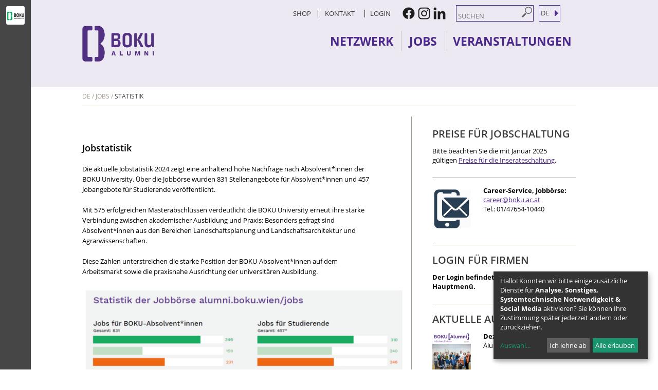

--- FILE ---
content_type: text/html; charset=UTF-8
request_url: https://alumni.boku.wien/statistik
body_size: 10071
content:
<!DOCTYPE HTML PUBLIC "-//W3C//DTD HTML 4.01 Transitional//EN"
"http://www.w3.org/TR/html4/loose.dtd">


<html lang="de">
<head>
<!-- PreScripts -->





    <script>var klaroConfig = {"findme":"findme-001","htmlTexts":true,"groupByPurpose":false,"cookieName":"klaro_consent_manager","default":false,"mustConsent":false,"acceptAll":true,"hideDeclineAll":false,"hideLearnMore":false,"noticeAsModal":false,"disablePoweredBy":true,"services":[{"name":"googleanalytics","title":"Google Analytics","purposes":["analytics"],"callback":function(state, app){ if (state !== false && dataLayer) { dataLayer.push({'event': 'consent_googleanalytics'}); } }},{"name":"googlemaps","title":"Google Maps","purposes":["other"],"callback":function(state, app){ if (state !== false && dataLayer) { dataLayer.push({'event': 'consent_googlemaps'}); } }},{"name":"siteswift","title":"siteswift.connected","purposes":["essential"],"callback":function(state, app){ if (state !== false && dataLayer) { dataLayer.push({'event': 'consent_siteswift'}); } },"required":true},{"name":"youtube","title":"Youtube","purposes":["socialmedia"],"callback":function(state, app){ if (state !== false && dataLayer) { dataLayer.push({'event': 'consent_youtube'}); } }},{"name":"yumpu","title":"Yumpu","purposes":["other"],"callback":function(state, app){ if (state !== false && dataLayer) { dataLayer.push({'event': 'consent_yumpu'}); } }}],"translations":{"de":{"poweredBy":"","purposes":{"analytics":"Analyse","security":"Sicherheit","socialmedia":"Social Media","advertising":"Werbung","marketing":"Marketing","styling":"Design","essential":"Systemtechnische Notwendigkeit","other":"Sonstiges","":"Unbekannt"},"consentNotice":{"learnMore":"Auswahl"},"ok":"Alle erlauben","googleanalytics":{"description":"Google Analytics (GA) ist ein Trackingtool des US-amerikanischen Unternehmens Google LLC, das der Datenverkehrsanalyse von Webseiten (Webanalyse) dient."},"googlemaps":{"description":"Google Maps ist ein Online-Kartendienst des US-amerikanischen Unternehmens Google LLC."},"siteswift":{"description":"siteswift.connected - web development framework"},"youtube":{"description":"Die Benutzer k\u00f6nnen auf dem Portal kostenlos Videoclips ansehen, bewerten, kommentieren und selbst hochladen."},"yumpu":{"description":"Yumpu erm\u00f6glicht die Darstellung von e-PDFs die in die Webseite mittels Plug-In eingebunden werden"}},"en":{"poweredBy":"","purposes":{"analytics":"Analytics","security":"Security","socialmedia":"Social Media","advertising":"Advertising","marketing":"Marketing","styling":"Styling","essential":"Technical requirement","other":"Other","":"Undefined"},"googleanalytics":{"description":"Google Analytics is a web analytics service offered by Google that tracks and reports website traffic, currently as a platform inside the Google Marketing Platform brand."},"googlemaps":{"description":"Google Maps is a web mapping service developed by Google."},"siteswift":{"description":"siteswift.connected - web development framework"},"youtube":{"description":"Users can view, rate, comment and upload video clips on the portal free of charge."},"yumpu":{"description":"Yumpu enables displaying e-PDFs that are integrated into our website using a plug-in"}},"zz":{"privacyPolicyUrl":"\/datenschutzneu"}},"reloadPageAfterSave":true,"consentLogUrl":"https:\/\/alumni.boku.wien\/action\/cookieconsent\/ping"};</script>
    <script type="text/javascript" src="/swstatic-260108033402/resources/consent-management/index.js"></script>



<!-- Standard -->






                            
    
    <title>Alumni Boku - Jobstatistik</title>
<link rel="stylesheet" type="text/css" href="/swstatic-260108033402/styles/site/tags_nav_forwardback.css" media="all">
<link rel="stylesheet" type="text/css" href="/swstatic-260108033402/styles/site/external_resources.css" media="all">
<link rel="stylesheet" type="text/css" href="/swstatic-260108033402/styles/site/common.css" media="all">
<link rel="stylesheet" type="text/css" href="/swstatic-260108033402/styles/site/list.css" media="all">
<link rel="stylesheet" type="text/css" href="/swstatic-260108033402/styles/site/detail.css" media="all">
<link rel="stylesheet" type="text/css" href="/swstatic-260108033402/styles/site/prettyPhoto.css" media="all">
<link rel="stylesheet" type="text/css" href="/swstatic-260108033402/styles/site/validationEngine.jquery.css" media="all">
<link rel="stylesheet" type="text/css" href="/swstatic-260108033402/styles/site/dyn_forms.css" media="all">
<link rel="stylesheet" type="text/css" href="/swstatic-260108033402/styles/site/jqueryUI/smoothness/jquery-ui.default.css" media="all">
<link rel="stylesheet" type="text/css" href="/swstatic-260108033402/styles/site/jqueryUI/smoothness/jquery-ui.overwrite.css" media="all">
<link rel="stylesheet" type="text/css" href="/swstatic-260108033402/swscripts/bower/dist/magnific-popup/magnific-popup.css" media="all">
<link rel="stylesheet" type="text/css" href="/swstatic-260108033402/swscripts/bower/custom/magnific-popup/magnific-popup-site.custom.css" media="all">
<link rel="stylesheet" type="text/css" href="/swstatic-260108033402/swscripts/bower/custom/animate.css/animate.min.css" media="all">
<link rel="stylesheet" type="text/css" href="/swstatic-260108033402/styles/site/layout.css" media="all">
<link rel="stylesheet" type="text/css" href="/swstatic-260108033402/styles/site/fontsize_1.css" media="all">
<link rel="stylesheet" type="text/css" href="/swstatic-260108033402/styles/site/editor_1.css" media="all">
<link rel="stylesheet" type="text/css" href="/swstatic-260108033402/styles/site/nav_tree_menu.css" media="all">
<link rel="stylesheet" type="text/css" href="/swstatic-260108033402/styles/site/mod_widget.css" media="all">
<link rel="stylesheet" type="text/css" href="/swstatic-260108033402/styles/site/form.css" media="all">
<link rel="stylesheet" type="text/css" href="/swstatic-260108033402/styles/site/mod_newsletter.css" media="all">
<script language="javascript" type="text/javascript" src="/swstatic-260108033402/swscripts/jquery/jquery.js"></script>
<script language="javascript" type="text/javascript" src="/swstatic-260108033402/swscripts/jquery/ui/jquery.ui.js"></script>
<script language="javascript" type="text/javascript" src="/swstatic-260108033402/swscripts/bower/dist/magnific-popup/jquery.magnific-popup.js"></script>
<script language="javascript" type="text/javascript" src="/swstatic-260108033402/swscripts/jquery/plugins/prettyPhoto/jquery.prettyPhoto.js"></script>
<script language="javascript" type="text/javascript" src="/swstatic-260108033402/swscripts/std/stdHTMLhead.js"></script>
<script language="javascript" type="text/javascript" src="/swstatic-260108033402/swscripts/bower/dist/waypoints/jquery.waypoints.min.js"></script>
<script language="javascript" type="text/javascript" src="/swstatic-260108033402/swscripts/bower/dist/css-element-queries/ResizeSensor.js"></script>
<script language="javascript" type="text/javascript" src="/swstatic-260108033402/swscripts/bower/dist/css-element-queries/ElementQueries.js"></script>
<script language="javascript" type="text/javascript" src="/swstatic-260108033402/swscripts/jquery/plugins/watermark/jquery.watermark.min.js"></script>
<script language="javascript" type="text/javascript" src="/swstatic-260108033402/swscripts/jquery/plugins/formValidator/jquery.validationEngine.js"></script>
<script language="javascript" type="text/javascript" src="/swstatic-260108033402/swscripts/jquery/plugins/formValidator/jquery.validationEngine-de.js"></script>
<script language="javascript" type="text/javascript" src="/swstatic-260108033402/swscripts/jquery/plugins/formValidator/other-validations.js"></script>
<script language="javascript" type="text/javascript" src="/swstatic-260108033402/swscripts/std/navtree.js"></script>
<script language="javascript" type="text/javascript">try { $( document ).ready(function() { $("form").append($("<input type='hidden' name='csrf-auto-token' value='418e6250146cab81'>")); $.ajaxPrefilter(function( options ) { if ( !options.beforeSend) { options.beforeSend = function (xhr) { xhr.setRequestHeader('X-CSRF-TOKEN', '418e6250146cab81');}}});}); } catch (err) {}</script>

    <meta property="og:type"		content="object">
    <meta property="og:title"		content="Alumni Boku ">
    <meta property="og:description" content="">

    <meta property="og:image"		content="">
    <meta property="og:url"			content="">

            <meta name="robots"			content="index">
                <meta name="robots"			content="follow">
            <meta name="robots"			content="noodp">

    <meta name="language"			content="de">
    <meta name="title"				content="Alumni Boku">
    <meta name="description"		content="">
    <meta name="keywords"			content="">
    <meta name="author"				content="">
    <meta name="copyright"			content="">
    <meta name="DC.Title"			content="Alumni Boku">
    <meta name="DC.Description"		content="">
    <meta name="DC.Creator"			content="">
    <meta name="DC.Language"		content="de">
    <meta name="DC.Rights"			content="">
    <meta name="DC.Subject"			content="">




<meta name="generator"					content="siteswift-CMS, (c)1999-2026 www.siteswift.com">
<meta name="designer"					content="Agentur Zeitpunkt Mediendesign und -produktion GmbH">

<meta http-equiv="X-UA-Compatible"		content="IE=edge">
<meta name="format-detection"			content="telephone=no">
<meta name="viewport"					content="width=device-width, initial-scale=1">

<!--  Favicon  -->
<link rel="shortcut icon" href="/swstatic-260108033402/images/favicon.ico" type="image/x-icon">
<!-- Stylesheet -->




















<!-- PostScripts -->







<script type="text/javascript" language="javascript">
$(document).ready(function(){
	$(".treeMenu ul a:not(ul ul a)").click(function(e){

		var $that = $(this);

		if (!$that.hasClass("hovered")) {
			// prevent default click function
			e.preventDefault();

			// reset elements
			$(".treeMenu *").removeClass("hovered");
			$(".treeMenu ul ul").slideUp();

			// assign function to current element
			$that.addClass("hovered");
			$that.parent().next().slideDown(500, function() {
				// restore default click function
				$that.click(function(){ return true; });
			});

		}

	});

	// close dropdown menu on outside click
	$(document).on('click', function(event) {
		if (!$(event.target).closest('.treeMenu').length) {
			$(".treeMenu *").removeClass("hovered");
			$(".treeMenu ul ul").slideUp();
		}
    });



    //--- mobile nav toggler: start ---
    $(".mobileSidebarHidden .mobileSidebarToggler, .mobileSidebarInitView .mobileSidebarToggler").click(function(){

        $("body").addClass("scrollLock mobileSidebarVisible").removeClass("mobileSidebarHidden");
        $("#topBox").prepend("<div class='clickblocker cbvisible mobileSidebarVisible'></div>");

        $(".clickblocker").click(function(){

            var $elm = $(this);
            $("body").removeClass("scrollLock mobileSidebarVisible mobileSidebarInitView").addClass("mobileSidebarHidden");
            $elm.addClass("fadeout");
            setTimeout(function(){
                $elm.remove();
                }, 700);

        });

    });


    $(".mobileSidebarVisible .mobileSidebarToggler, .closeMobileSidebar").click(function(){

            var $elm = $(".clickblocker");
            $("body").removeClass("scrollLock mobileSidebarVisible").addClass("mobileSidebarHidden");
            $elm.addClass("fadeout");
            setTimeout(function(){
                $elm.remove();
                }, 700);

    });
    //--- mobile nav toggler: end ---

    //--- mobile nav design: start ---
    $("#mobileSidebarWrapper nav").each(function(){

        var $navElm = $(this).find("ul:first");

        if ($navElm.find(".innerLink").length < 1) {

            /* -- check if link markup is ul - if not, assign class to first ul -- */
            $navElm.find("li").each(function(){
                var $subLevel = $(this).find("ul");

                var kids = this.childNodes;

                for (var i=0,len=kids.length;i<len;i++) {
                    if (kids[i].nodeName == '#text') {
                        // check if text is empty string
                        var nodeText = $.trim($(kids[i]).text());
                        if (nodeText.length > 1) {
                            // wrap text if not empty string
                            $(kids[i]).wrap('<a class="togglerText"/>');
                        }
                    }
                }

            if ($subLevel.length > 0) $(this).prepend('<a href="#" class="toggler"</a>');
                $(this).wrapInner('<div class="innerLink"></div>');
            });

            $navElm.find("a").each(function(){
                var nodeText = $(this).text();
                $(this).attr('title', nodeText);
            });

            $navElm.find(".togglerText").each(function(){
                $(this).prev(".toggler").addClass("inline");
            });

            $navElm.find(".toggler").click(function(){
                var $this = $(this);
                var $toggleElm = $(this).siblings("ul");

                if ($toggleElm.hasClass("opened")) {
                    $this.removeClass("opened");
                    $toggleElm.removeClass("opened");
                    $this.siblings().find(".opened").removeClass("opened");
                } else {
                    $this.addClass("opened");
                    $toggleElm.addClass("opened");
                }

                return false;
            });

            $navElm.find(".togglerText").click(function(){
                $(this).prev().click();
            });

            // open breadcrumb path
            $navElm.find(".breadcrumb").each(function(){
                $(this).prev().click();
            });

        }

    });
    //--- mobile nav design: end ---


    //--- media query event handler ---
    var mobi = window.matchMedia('(max-width: 1110px)');

    function checkMediaSize(e) {
        if (e.matches) {
            // ----- mobile ----
            $("body").removeClass("desktop").addClass("mobile");
            $("#logonBox .logonType").appendTo("#logonMobileBox");
        } else {
            // ----- desktop -----
            $("body").removeClass("mobile").addClass("desktop");
            $("#logonMobileBox .logonType").appendTo("#logonBox");
        }
    }

    mobi.addListener(checkMediaSize);
    checkMediaSize(mobi);

});
</script>







<!-- sectionparameter -->








    
    



<!-- section-path: site/de/jobs/absolventinnenbefragung -->
<!-- section-id: 49 -->
<!-- section-request-type: none -->
<!-- section-request-id: 0 -->

</head>
<body class="mainpage mobileSidebarInitView lang_de ">






<div id="startBox"></div>
<div id="printHeaderBox"></div>
<!-- *** HEADERBOX: Anfang *** -->
<div id="headerBox" class="noprint hidden">
    <!-- Seitenbereiche: Anfang -->
    <span>Seitenbereiche:</span>
    <ul>
        <li><a href="#contentBox" accesskey="0">zum Inhalt [Alt+0]</a></li>
        <li><a href="#mainnavBox" accesskey="1">zum Hauptmenü [Alt+1]</a></li>
        <li><a href="#subnavBox" accesskey="2">zum Untermenü [Alt+2]</a></li>
        <li><a href="#breadcrumbBox" accesskey="3">zur Positionsanzeige [Alt+3]</a></li>
        <li><a href="#sitemapBox" accesskey="4">zum Zusatzmenü [Alt+4]</a></li>
        <li><a href="#searchBox" accesskey="5">zur Suche [Alt+5]</a></li>
        <li><a href="#infoBox" accesskey="6">zu den Zusatzinformationen [Alt+6]</a></li>
    </ul>
    <!-- Seitenbereiche: Ende -->
    <hr>
</div>

<!--  -->

<script language="JavaScript" type="text/JavaScript">
    $(document).ready(function() {
        $('.loginItem').click(function(){
            $('#login').toggleClass('clicked');
            $('#logonBox').toggle('slow');
        });
    });


</script>

<!-- *** MOBILE NAVIGATION SIDEBAR: Anfang *** -->
<div id="mobileSidebarWrapper" class="noprint" data-sw-noindex="noindex">
        
        <div class="closeMobileSidebar"></div>
        
        <div id="mobileSidebarBox">

            <nav id="mainnavMobileBox">  
                

<div class="treeMobile"><ul class="ul1 firstul"><li class="li1 firstrow"><a href="https://alumni.boku.wien/site/de/netzwerk" class="children  firstrow item1 approved">Netzwerk</a><ul class="ul1 firstul"><li class="li1 firstrow"><a href="https://alumni.boku.wien/alumniservice" class="children  firstrow item1 approved">Alumni Service</a></li><li class="li2"><a href="https://alumni.boku.wien/infomitgliedschaft" class="children  item2 approved">Informationen zur Mitgliedschaft</a></li><li class="li3"><a href="https://alumni.boku.wien/mitgliedwerden" class="item3 approved">Mitglied werden</a></li><li class="li4"><a href="https://alumni.boku.wien/site/de/netzwerk/alumnivorstand" class="item4 approved">Alumni-Vorstand</a></li><li class="li5"><a href="https://alumni.boku.wien/alumniverbaende" class="item5 approved">Absolvent*innen-Verb&auml;nde</a></li><li class="li6"><a href="https://alumni.boku.wien/magazin" class="children  item6 approved">Magazin</a></li><li class="li7 lastrow"><a href="https://alumni.boku.wien/international" class="children  lastrow item7 approved">International</a></li></ul></li><li class="li2"><a href="https://alumni.boku.wien/site/de/jobs" class="breadcrumb  children  item2 approved">Jobs</a><ul class="ul2"><li class="li1 firstrow"><a href="https://alumni.boku.wien/jobboerse" class="children  firstrow item1 approved">Jobb&ouml;rse</a></li><li class="li2"><a href="https://alumni.boku.wien/jobberatung" class="item2 approved">Bewerbungsberatung</a></li><li class="li3"><a href="https://alumni.boku.wien/firmenservice" class="item3 approved">Firmenservice</a></li><li class="li4"><a href="https://alumni.boku.wien/registrierung" class="item4 approved">Registrierung Arbeitgeber</a></li><li class="li5 lastrow"><a href="https://alumni.boku.wien/statistik" class="selected  lastrow item5 approved">Statistik</a></li></ul></li><li class="li3 lastrow"><a href="https://alumni.boku.wien/site/de/veranstaltungen" class="children  lastrow item3 approved">Veranstaltungen</a><ul class="ul3 lastul"><li class="li1 firstrow"><a href="https://alumni.boku.wien/kalender" class="firstrow item1 approved">Veranstaltungskalender</a></li><li class="li2"><a href="https://alumni.boku.wien/alumnitag" class="children  item2 approved">Alumni-Tag</a></li><li class="li3"><a href="https://alumni.boku.wien/alumniclubbing" class="item3 approved">Alumni-Clubbing</a></li><li class="li4"><a href="https://alumni.boku.wien/jobtag" class="item4 approved">BOKU Jobtag</a></li><li class="li5"><a href="https://alumni.boku.wien/praktikumstag" class="item5 approved">BOKU Praktikumstag</a></li><li class="li6"><a href="https://alumni.boku.wien/videos" class="item6 approved">Online Vortr&auml;ge</a></li><li class="li7 lastrow"><a href="https://alumni.boku.wien/site/de/veranstaltungen/newsletter" class="children  lastrow item7 approved">Newsletterarchiv</a></li></ul></li></ul></div>


            </nav>

            <nav id="langnavMobileBox">
                    

<div class="treeMobile"><ul class="ul1 firstul"><li class="li1 firstrow"><div class="children  firstrow item1 approved"><a accessKey="" onclick='this.blur();' href="https://alumni.boku.wien/shop" class="children  firstrow item1 approved"><span>Shop</span></a></div></li><li class="li2 lastrow"><div class="children  lastrow item2 approved"><a accessKey="" onclick='this.blur();' href="https://alumni.boku.wien/site/de/team" class="children  lastrow item2 approved"><span>Kontakt</span></a></div></li></ul></div>


            </nav>

            <nav id="langnavMobileBox">
                

<div class="barlangMobile"><ul class="ul1 firstul"><li class="li1 firstrow"><div class="selected  children  firstrow item1 approved"><a accessKey="" onclick='this.blur();' href="https://alumni.boku.wien/site/de/home" class="selected  children  firstrow item1 approved"><span>DE</span></a></div></li><li class="li2 lastrow"><div class="children  lastrow item2 approved"><a accessKey="" onclick='this.blur();' href="https://alumni.boku.wien/site/en/home" class="children  lastrow item2 approved"><span>EN</span></a></div></li></ul></div>


            </nav>

            <div id="logonMobileBox"></div>

        </div>

    </div>
<!-- *** MOBILE NAVIGATION SIDEBAR: Ende *** -->
<div class="plugin"><style>
    .sidebar {
        position: fixed;
        height: 100%;
        width: 60px;
        background-color: #464646;
        text-align: center;
        display: flex;
        justify-content: center;
        padding-top: 10px;
    }
    .sidebar a:hover {
        opacity: 0.5;
    }
    @media screen and (max-width: 1110px) {
        .sidebar {
            display: none;
        }
    }
</style>

<nav class="sidebar">
    <a href="http://www.boku.ac.at">
        <img src="/swstatic-260108033402/images/site/boku_2025.png" alt="Universität für Bodenkultur" />
    </a>
</nav>
</div>
<div id="topBox" class="noprint">
    <div class="contentWrapper">
        <div id="homelinkBox">
<a href='https://alumni.boku.wien/site/de/home' title="Home"><span class="hidden">Home</span></a></div>
        <div class="mobileSidebarToggler"><span class="hidden">Hauptmenü ein-/ausblenden</span></div>
        <div id="topnavBox">
            <div id="ueber">
                

<div class="barTop"><ul class="ul1 firstul"><li class="li1 firstrow"><div class="children  firstrow item1 approved"><a accessKey="" onclick='this.blur();' href="https://alumni.boku.wien/shop" class="children  firstrow item1 approved"><span>Shop</span></a></div></li><li class="li2 lastrow"><div class="children  lastrow item2 approved"><a accessKey="" onclick='this.blur();' href="https://alumni.boku.wien/site/de/team" class="children  lastrow item2 approved"><span>Kontakt</span></a></div></li></ul></div>


            </div>
            <div id="login"><a class="loginItem" href="#"><span>Login</span></a>
                <div id="logonBox">



<div class="logonType">
	
		
	<script language="JavaScript" type="text/JavaScript">
	$(document).ready(function(){
		$('#loginForm #logonusername').watermark('username');
		$('#loginForm #logonpassword').watermark('passwort');
	});
	</script>

	<form id="loginForm" name="login" method="post" action="/site/article_list_einspaltig.siteswift?so=undefinedName&amp;do=undefinedName&amp;c=logon&amp;s=49&amp;t=418e6250146cab81">
		<fieldset>
		<legend class="hidden">Login</legend>
			<label for="logonusername" class="hidden">BenutzerIn</label>
			<input name="username" id="logonusername" type="text" value="" tabindex="1">
			<label for="logonpassword" class="hidden">Passwort</label>
			<input name="password" id="logonpassword" type="password" value="" tabindex="2">
		</fieldset>
		<input name="logon" type="submit" value="einloggen" class="button login" tabindex="3">
		
				<ul class="nospacing logonLinks">
					<li>&raquo; <a href="/site/profile/profile_lost_password.siteswift?s=49&t=418e6250146cab81">Passwort vergessen</a></li>
					<li style="padding-top: 5px;">&raquo; <a href="https://alumni.boku.wien/site/de/mitgliedwerden" style="font-weight:bold;">registrieren <span class="copyright" style="font-weight:400;">(Stud./Absolv.)</span></a></li>
					<li>&raquo; <a href="https://alumni.boku.wien/site/de/firmaregistrieren" style="font-weight:bold;">registrieren <span class="copyright" style="font-weight:400;">(Arbeitgeber)</span></a></li>
				</ul>
	</form>
	

</div>
</div>
            </div>
            <div id="facebook_Icon"><a href="https://www.facebook.com/Boku-Alumniverband-604537149678440/" target="_blank"><span class="hidden">Facebook</span></a></div>
            <div id="instagram_Icon"><a href="https://www.instagram.com/boku.alumni/" target="_blank"><span class="hidden">Instagram</span></a></div>
            <div id="linkedin_Icon"><a href="https://www.linkedin.com/in/bokualumni/" target="_blank"><span class="hidden">LinkedIn</span></a></div>
            <div id="searchBox">






<script type="text/javascript" language="javascript">
$(document).ready(function(){
	$('#site_search input#FullText').watermark('SUCHEN');
	$("#site_search").validationEngine({
			validationEventTrigger: "submit",
			promptPosition: "topLeft"
		});
});

</script>
<form action="/site/search_list.siteswift?so=site_search_form&amp;do=site_search_form&amp;c=find&amp;s=49&amp;t=418e6250146cab81" method="post" name="site_search" id="site_search">
	<span class="hidden"><label for="FullText">Suchen</label></span>
	<input class="validate[required]" type="text" id="FullText" name="FullText" value="" placeholder="SUCHEN">
	<input class="button" type="submit" value="">
</form></div>
            <div id="languageBox"><script type="text/javascript" language="javascript">
$(document).ready(function(){
	//--- langnav toggler ---
	var langCount = 0;
	var $hidLang = $(".barLang li").filter(function(key, elm){
			if ($(elm).find("div.selected").length == 0) {
				return $(elm);
			} else {
				langCount++;
			}
			
		});
	$hidLang.addClass("hidden");
	if (langCount == 0) {
		$(".barLang .li1").removeClass("hidden");
		$(".barLang .li1 a").click(function(e) {e.preventDefault()});
	} else {
		$(".barLang .selected a").click(function(e) {e.preventDefault()});
	}
	
	$("#langnavBox").click(function(){
		if ($("#langnavBox").height() < 34) {
			$hidLang.removeClass("hidden");
			$("#langnavBox").removeClass("closed");
			$("#langnavBox").animate({height: ($("#langnavBox .langnavWrapper").height()) + "px"}, 500);
		}
	});
	$("#langClose").click(function(){
		$("#langnavBox").animate({height: "32px"}, 500, "linear",function(){
				$hidLang.addClass("hidden");
				if (langCount == 0) $(".barLang .li1").removeClass("hidden");
				$("#langnavBox").addClass("closed");
			});
	});
});
</script>

<div id="langOuterWrapper">
	<div id="langnavBox" class="closed">
		<div class="langnavWrapper">
			<!-- Sprachenmenü: Anfang -->
			<span class="hidden">Sprachenmenü:</span>
			

<div class="barLang"><ul class="ul1 firstul"><li class="li1 firstrow"><div class="selected  children  firstrow item1 approved"><a accessKey="" onclick='this.blur();' href="https://alumni.boku.wien/site/de/home" class="selected  children  firstrow item1 approved"><span>DE</span></a></div></li><li class="li2 lastrow"><div class="children  lastrow item2 approved"><a accessKey="" onclick='this.blur();' href="https://alumni.boku.wien/site/en/home" class="children  lastrow item2 approved"><span>EN</span></a></div></li></ul></div>


			<div class="hidden noprint"><hr></div>
			<!-- Sprachenmenü: Ende -->
			<a href="#" id="langClose"><span class="hidden">close</span></a>
		</div>
	</div>
</div></div>
        </div>
        <div id="menunavBox">
            <div class="hidden">Dropdownmenü:</div>
            

<div class="treeMenu"><ul class="ul1 firstul"><li class="li1 firstrow"><div class="children  firstrow item1 approved"><a accessKey="" onclick='this.blur();' href="https://alumni.boku.wien/site/de/netzwerk" class="children  firstrow item1 approved"><span>Netzwerk</span></a></div><ul class="ul1 firstul"><li class="li1 firstrow"><div class="children  firstrow item1 approved"><a accessKey="" onclick='this.blur();' href="https://alumni.boku.wien/alumniservice" class="children  firstrow item1 approved"><span>Alumni Service</span></a></div></li><li class="li2"><div class="children  item2 approved"><a accessKey="" onclick='this.blur();' href="https://alumni.boku.wien/infomitgliedschaft" class="children  item2 approved"><span>Informationen zur Mitgliedschaft</span></a></div></li><li class="li3"><div class="item3 approved"><a accessKey="" onclick='this.blur();' href="https://alumni.boku.wien/mitgliedwerden" class="item3 approved"><span>Mitglied werden</span></a></div></li><li class="li4"><div class="item4 approved"><a accessKey="" onclick='this.blur();' href="https://alumni.boku.wien/site/de/netzwerk/alumnivorstand" class="item4 approved"><span>Alumni-Vorstand</span></a></div></li><li class="li5"><div class="item5 approved"><a accessKey="" onclick='this.blur();' href="https://alumni.boku.wien/alumniverbaende" class="item5 approved"><span>Absolvent*innen-Verb&auml;nde</span></a></div></li><li class="li6"><div class="children  item6 approved"><a accessKey="" onclick='this.blur();' href="https://alumni.boku.wien/magazin" class="children  item6 approved"><span>Magazin</span></a></div></li><li class="li7 lastrow"><div class="children  lastrow item7 approved"><a accessKey="" onclick='this.blur();' href="https://alumni.boku.wien/international" class="children  lastrow item7 approved"><span>International</span></a></div></li></ul></li><li class="li2"><div class="breadcrumb  children  item2 approved"><a accessKey="" onclick='this.blur();' href="https://alumni.boku.wien/site/de/jobs" class="breadcrumb  children  item2 approved"><span>Jobs</span></a></div><ul class="ul2"><li class="li1 firstrow"><div class="children  firstrow item1 approved"><a accessKey="" onclick='this.blur();' href="https://alumni.boku.wien/jobboerse" class="children  firstrow item1 approved"><span>Jobb&ouml;rse</span></a></div></li><li class="li2"><div class="item2 approved"><a accessKey="" onclick='this.blur();' href="https://alumni.boku.wien/jobberatung" class="item2 approved"><span>Bewerbungsberatung</span></a></div></li><li class="li3"><div class="item3 approved"><a accessKey="" onclick='this.blur();' href="https://alumni.boku.wien/firmenservice" class="item3 approved"><span>Firmenservice</span></a></div></li><li class="li4"><div class="item4 approved"><a accessKey="" onclick='this.blur();' href="https://alumni.boku.wien/registrierung" class="item4 approved"><span>Registrierung Arbeitgeber</span></a></div></li><li class="li5 lastrow"><div class="selected  lastrow item5 approved"><a accessKey="" onclick='this.blur();' href="https://alumni.boku.wien/statistik" class="selected  lastrow item5 approved"><span>Statistik</span></a></div></li></ul></li><li class="li3 lastrow"><div class="children  lastrow item3 approved"><a accessKey="" onclick='this.blur();' href="https://alumni.boku.wien/site/de/veranstaltungen" class="children  lastrow item3 approved"><span>Veranstaltungen</span></a></div><ul class="ul3 lastul"><li class="li1 firstrow"><div class="firstrow item1 approved"><a accessKey="" onclick='this.blur();' href="https://alumni.boku.wien/kalender" class="firstrow item1 approved"><span>Veranstaltungskalender</span></a></div></li><li class="li2"><div class="children  item2 approved"><a accessKey="" onclick='this.blur();' href="https://alumni.boku.wien/alumnitag" class="children  item2 approved"><span>Alumni-Tag</span></a></div></li><li class="li3"><div class="item3 approved"><a accessKey="" onclick='this.blur();' href="https://alumni.boku.wien/alumniclubbing" class="item3 approved"><span>Alumni-Clubbing</span></a></div></li><li class="li4"><div class="item4 approved"><a accessKey="" onclick='this.blur();' href="https://alumni.boku.wien/jobtag" class="item4 approved"><span>BOKU Jobtag</span></a></div></li><li class="li5"><div class="item5 approved"><a accessKey="" onclick='this.blur();' href="https://alumni.boku.wien/praktikumstag" class="item5 approved"><span>BOKU Praktikumstag</span></a></div></li><li class="li6"><div class="item6 approved"><a accessKey="" onclick='this.blur();' href="https://alumni.boku.wien/videos" class="item6 approved"><span>Online Vortr&auml;ge</span></a></div></li><li class="li7 lastrow"><div class="children  lastrow item7 approved"><a accessKey="" onclick='this.blur();' href="https://alumni.boku.wien/site/de/veranstaltungen/newsletter" class="children  lastrow item7 approved"><span>Newsletterarchiv</span></a></div></li></ul></li></ul></div>


            <div class="hidden noprint"><hr></div>
        </div>
    </div>
</div>
<div class="contentWrapper">
        <div id="breadcrumbBox">
    <!-- Positionsanzeige: Anfang -->
        <span class="hidden">Positionsanzeige:</span>
        <div class="treeBreadcrumbs"><ul><li><div class="breadcrumb  item1 approved"><a accessKey="" onclick='this.blur();' href="https://alumni.boku.wien/site/de/home" class="breadcrumb  item1 approved"><span>DE</span></a></div></li><li><div class="breadcrumb  item2 approved"><a accessKey="" onclick='this.blur();' href="https://alumni.boku.wien/site/de/jobs" class="breadcrumb  item2 approved"><span>Jobs</span></a></div></li><li><div class="selected  item3 approved"><a accessKey="" onclick='this.blur();' href="https://alumni.boku.wien/statistik" class="selected  item3 approved"><span>Statistik</span></a></div></li></ul></div>
        <div class="hidden noprint"><hr></div>
        <!-- Positionsanzeige: Ende -->
    </div>
</div>
<div id="mainBox" class="print">
    <div class="contentWrapper" class="print">
        <div id="leftBox" class="print">
                                    <!-- Inhalt: Anfang -->
            <span class="hidden">Inhalt:</span>
                	<div id="sticky">
		
<div class="article list articleList sticky">






</div>
	</div>
	
<div class="article list articleList sticky">


				
    
    
<div class="contentSection firstSection ">

	<div class="listContent">

<h2 class="modTitle">Jobstatistik</h2><div class="modTeaser"><div class="swslang"><p> </p>

<div class="GroupWiseMessageBody active">
<p style="margin:0px;"><span><span></span></span></p>

<p>Die aktuelle Jobstatistik 2024 zeigt eine anhaltend hohe Nachfrage nach Absolvent*innen der BOKU University. Über die Jobbörse wurden 831 Stellenangebote für Absolvent*innen und 457 Jobangebote für Studierende veröffentlicht.</p>

<p> </p>

<p>Mit 575 erfolgreichen Masterabschlüssen verdeutlicht die BOKU University erneut ihre starke Verbindung zwischen akademischer Ausbildung und Praxis: Besonders gefragt sind Absolvent*innen aus den Bereichen Landschaftsplanung und Landschaftsarchitektur und Agrarwissenschaften.</p>

<p> </p>

<p>Diese Zahlen unterstreichen die starke Position der BOKU-Absolvent*innen auf dem Arbeitsmarkt sowie die praxisnahe Ausrichtung der universitären Ausbildung.</p>

<p> </p>

<p style="margin:0px;"><span><span></span></span></p>
</div>

<div class="row">
<div class="small-12 medium-12 large-12 columns"><a href="/img/34/3e/259b9d55686e0cbfebb6/-Jobstatistik_2024.png" data-swpup-image data-swpup-title="" data-swpup-description="" ><img src="/img/45/4a/bbfec2e3b34785cfc184/-Jobstatistik_2024.png" width="630" height="435" alt="" title="" align="" class="swartimg" border="" style=""></a>

<p class="bodytext"> </p>

<p class="bodytext">Hinweis: Auf die Jobangebote bewerben sich auch Berufserfahrene sowie Absolvent*innen bzw. Student*innen anderer Studien.</p>

<hr><p> </p>
</div>
</div></div></div>
<div class="clearFloat"></div>

</div>
<div class="listSpacer"></div></div>

				
    
    
<div class="contentSection lastSection ">

	<div class="listContent">

<h2 class="modTitle">Ergebnisse der Absolvent*innen-Befragung</h2><div class="modTeaser"><div class="swslang"><p class="bodytext"> </p>

<p class="bodytext">Im Rahmen des „Kooperationsprojekt Absolventenstudien“ (KOAB) werden Absolvent*innen ca. 1,5 Jahr nach ihrem Studienabschluss zum Studium und zum Berufsweg befragt. </p>

<p class="bodytext"> </p>

<p class="bodytext">Die Ergebnisse aus den Befragungen der bisherigen Abschlussjahrgängen zeigen, dass die BOKU-Absolvent*innen am Arbeitsmarkt sehr rasch eine Vollzeit- bzw. eine unbefristete Beschäftigung finden und subjektiv die Beschäftigung wie die Passung der vermittelten Kompetenzen zu den beruflichen Anforderungen positiv beurteilen. Eine sehr hohe Wiederwahlwahrscheinlichkeit der BOKU bzw. des abgeschlossenen Studiums verdeutlicht diese Zufriedenheit.</p>

<p class="bodytext"> </p>

<p class="bodytext"><a href="https://boku.ac.at/universitaetsleitung/rektorat/stabsstellen/qm/themen/absolventinnenstudien-an-der-boku/">Alle Berichte zu den Ergebnissen finden Sie HIER.</a></p></div></div>
<div class="clearFloat"></div>

</div>
</div>





</div>

            <div class="hidden noprint"><hr></div>
            <!-- Inhalt: Ende -->
        </div>

        <div id="rightBox" class="noprint">
            
                            <div id="widgetBox">
                


<div class="widget list widgetList">




<!--  ###### WIDGET: textonly : start ###### -->
	<div class="widgetItem widget_textonly ">
																	
								<div class="contentTitle hasIcon"><span class="roundIcon gallery"></span>Preise für Jobschaltung</div>
						<div class="content">
		<div class="swslang"><p>Bitte beachten Sie die mit Januar 2025 gültigen <a href="https://alumni.boku.wien/dl/utLlJKJKokoJqx4KJK/Service_berblick_BOKU_Career_Center_2025_pdf">Preise für die Inserateschaltung</a>.</p></div>
	</div>
	<div class="link">
		<a href="" target=""></a>
	</div>
	<div class="clearFloat"></div>
</div>	<!--  ###### WIDGET: textonly : end ###### -->











<!--  ###### WIDGET: imgtext : start ###### -->
	<div class="widgetItem widget_imgtext ">
				
		<div class="content" >
		<div class="image"><img src="/img/7d/a1/786cadffaa6a18bf1298/-clipart151953711.jpg" width="512" height="612" alt="" title="" type="widget"></div>
		<div class="text"><div class="swslang"><p><strong>Career-Service, Jobbörse:</strong></p>

<p><a href="mailto:career@boku.ac.at">career@boku.ac.at</a></p>

<p>Tel.: 01/47654-10440</p></div></div>
		<div class="clearFloat"></div>
	</div>
	<div class="link">
		<a href="" target=""></a>
	</div>
	<div class="clearFloat"></div>
	
</div>	<!--  ###### WIDGET: imgtext : end ###### -->















<!--  ###### WIDGET: textonly : start ###### -->
	<div class="widgetItem widget_textonly ">
																	
								<div class="contentTitle hasIcon"><span class="roundIcon gallery"></span>Login für Firmen</div>
						<div class="content">
		<div class="swslang"><p><strong>Der Login befindet sich oben über dem Hauptmenü.</strong></p></div>
	</div>
	<div class="link">
		<a href="" target=""></a>
	</div>
	<div class="clearFloat"></div>
</div>	<!--  ###### WIDGET: textonly : end ###### -->











<!--  ###### WIDGET: imgtext : start ###### -->
	<div class="widgetItem widget_imgtext ">
	<!-- if link_target not "standard" -> i.e. 'empty' -->
							
			
					
								<div class="contentTitle hasIcon"><span class="roundIcon gallery"></span>Aktuelle Ausgabe</div>
						<div class="content" style="cursor:pointer;" onclick="swSlideLink('https://alumni.boku.wien/magazin', '_self')">
		<div class="image"><img src="/img/0a/62/7d085230c3842e652956/Dezemberausgabe_2025-Alumni2504_251124_3_web.jpg" width="199" height="270" alt="" title="Dezemberausgabe 2025 / BOKU Alumni" type="widget"></div>
		<div class="text"><div class="swslang"><div class="text">
<div class="swslang">
<p><strong>Dezember 2025</strong></p>

<div class="GroupWiseMessageBody active">
<div class="GroupWiseMessageBody active">
<div>
<div>Alumni-Tag 2025</div>
</div>
</div>
</div>
</div>
</div></div></div>
		<div class="clearFloat"></div>
	</div>
	<div class="link">
		<a href="https://alumni.boku.wien/magazin" target="_self">Zu den Alumni-Magazinen</a>
	</div>
	<div class="clearFloat"></div>
	
</div>	<!--  ###### WIDGET: imgtext : end ###### -->

















<!--  ###### WIDGET: newsletter : start ###### -->
	<div class="widgetItem widget_newsletter lastRow">
	<!-- if link_target not "standard" -> i.e. 'empty' -->
							
			
					
								<div class="contentTitle hasIcon"><span class="roundIcon gallery"></span>Newsletter</div>
						<div class="content">
		
    
    <div class="content">

        
        
        

        <style type="text/css">
            form.swslang input.button, form.swslang button.button{
                margin: 30px 10px 0 0;
            }
        </style>

        <div class="newsletter">

                            
                
                
                
                <script type="text/javascript">
                    $(document).ready(function() {
                        $("#site_widget_list_content_newsletter_subscription").validationEngine({
                            validationEventTrigger: "submit"
                        });
                    });
                </script>
                <div class="modAlert"></div>
                <div class="ie9formfix"></div>
                <form class="swslang" id="site_widget_list_content_newsletter_subscription" name="site_widget_list_content" method="post" action="/site/article_list_einspaltig.siteswift?so=site_widget_list_content&amp;do=site_widget_list_content&amp;c=subscribe&amp;s=49&amp;t=418e6250146cab81">
                    <fieldset>
						<div class="header"><p class="sweTitle8">Newsletter abonnieren</p>
						<span style="font-size:13px;line-height:18px;">Alle Neuigkeiten über BOKU und Karriere</span></div>
                        <div class="separatorLast">
                            <input class="validate[required,custom[email]]" name="email" type="text" id="site_widget_list_content_email" value="" placeholder="IHRE EMAILADRESSE">
                        </div>
                        <input type="submit" name="Submit" value="ANMELDEN" class="button">
                    </fieldset>
                    <div class="modAlert subscriptionAlert"></div>
                </form>
            
            
                    </div>
    </div>	</div>
	<div class="link">
		<a href="https://alumni.boku.wien/infomitgliedschaft" target="_blank">Newsletter</a>
	</div>
	<div class="clearFloat"></div>
</div>	<!--  ###### WIDGET: newsletter : end ###### -->








</div>
                </div>
                    </div>
    </div>
    <div class="clearFloat"></div>
</div>
<div id="bottomBox" class="noprint">
    <div class="contentWrapper" class="print">
        <div id="sitemapBox">
            <!-- Sitemapmenü: Anfang -->
            <span class="hidden">Sitemapmenü:</span>
            

<div class="treeSitemap"><ul class="ul1 firstul"><li class="li1 firstrow"><div class="children  firstrow item1 approved"><a accessKey="" onclick='this.blur();' href="http://www.boku.ac.at/" class="children  firstrow item1 approved" target="_blank"><span>Boku</span></a></div><ul class="ul1 firstul"><li class="li1 firstrow"><div class="firstrow item1 approved"><a accessKey="" onclick='this.blur();' href="http://www.boku.ac.at/universitaetsleitung/rektorat/stabsstellen/oeffentlichkeitsarbeit/themen/geschichte/" class="firstrow item1 approved" target="_blank"><span>Geschichte</span></a></div></li><li class="li2"><div class="item2 approved"><a accessKey="" onclick='this.blur();' href="http://www.boku.ac.at/management-administration/" class="item2 approved" target="_blank"><span>Organisation</span></a></div></li><li class="li3"><div class="item3 approved"><a accessKey="" onclick='this.blur();' href="http://www.boku.ac.at/forscherinnen/" class="item3 approved" target="_blank"><span>Forschung</span></a></div></li><li class="li4"><div class="item4 approved"><a accessKey="" onclick='this.blur();' href="http://www.boku.ac.at/studienangebot/" class="item4 approved" target="_blank"><span>Studien</span></a></div></li><li class="li5"><div class="item5 approved"><a accessKey="" onclick='this.blur();' href="https://boku.ac.at/weiterbildungsakademie/" class="item5 approved" target="_blank"><span>Weiterbildung</span></a></div></li><li class="li6 lastrow"><div class="lastrow item6 approved"><a accessKey="" onclick='this.blur();' href="http://www.boku.ac.at/universitaetsleitung/rektorat/stabsstellen/oeffentlichkeitsarbeit/themen/presseaussendungen/" class="lastrow item6 approved" target="_blank"><span>Aktuelles</span></a></div></li></ul></li><li class="li2"><div class="children  item2 approved"><a accessKey="" onclick='this.blur();' href="https://alumni.boku.wien/site/de/netzwerk" class="children  item2 approved"><span>Netzwerk</span></a></div><ul class="ul2"><li class="li1 firstrow"><div class="children  firstrow item1 approved"><a accessKey="" onclick='this.blur();' href="https://alumni.boku.wien/alumniservice" class="children  firstrow item1 approved"><span>Alumni Service</span></a></div></li><li class="li2"><div class="children  item2 approved"><a accessKey="" onclick='this.blur();' href="https://alumni.boku.wien/infomitgliedschaft" class="children  item2 approved"><span>Informationen zur Mitgliedschaft</span></a></div></li><li class="li3"><div class="item3 approved"><a accessKey="" onclick='this.blur();' href="https://alumni.boku.wien/mitgliedwerden" class="item3 approved"><span>Mitglied werden</span></a></div></li><li class="li4"><div class="item4 approved"><a accessKey="" onclick='this.blur();' href="https://alumni.boku.wien/site/de/netzwerk/alumnivorstand" class="item4 approved"><span>Alumni-Vorstand</span></a></div></li><li class="li5"><div class="item5 approved"><a accessKey="" onclick='this.blur();' href="https://alumni.boku.wien/alumniverbaende" class="item5 approved"><span>Absolvent*innen-Verb&auml;nde</span></a></div></li><li class="li6"><div class="children  item6 approved"><a accessKey="" onclick='this.blur();' href="https://alumni.boku.wien/magazin" class="children  item6 approved"><span>Magazin</span></a></div></li><li class="li7 lastrow"><div class="children  lastrow item7 approved"><a accessKey="" onclick='this.blur();' href="https://alumni.boku.wien/international" class="children  lastrow item7 approved"><span>International</span></a></div></li></ul></li><li class="li3"><div class="breadcrumb  children  item3 approved"><a accessKey="" onclick='this.blur();' href="https://alumni.boku.wien/site/de/jobs" class="breadcrumb  children  item3 approved"><span>Jobs</span></a></div><ul class="ul3"><li class="li1 firstrow"><div class="children  firstrow item1 approved"><a accessKey="" onclick='this.blur();' href="https://alumni.boku.wien/jobboerse" class="children  firstrow item1 approved"><span>Jobb&ouml;rse</span></a></div></li><li class="li2"><div class="item2 approved"><a accessKey="" onclick='this.blur();' href="https://alumni.boku.wien/jobberatung" class="item2 approved"><span>Bewerbungsberatung</span></a></div></li><li class="li3"><div class="item3 approved"><a accessKey="" onclick='this.blur();' href="https://alumni.boku.wien/firmenservice" class="item3 approved"><span>Firmenservice</span></a></div></li><li class="li4"><div class="item4 approved"><a accessKey="" onclick='this.blur();' href="https://alumni.boku.wien/registrierung" class="item4 approved"><span>Registrierung Arbeitgeber</span></a></div></li><li class="li5"><div class="selected  item5 approved"><a accessKey="" onclick='this.blur();' href="https://alumni.boku.wien/statistik" class="selected  item5 approved"><span>Statistik</span></a></div></li><li class="li6"><div class="item6 approved"><a accessKey="" onclick='this.blur();' href="https://alumni.boku.wien/datenschutz" class="item6 approved"><span>Datenschutz</span></a></div></li><li class="li7 lastrow"><div class="lastrow item7 approved"><a accessKey="" onclick='this.blur();' href="https://alumni.boku.wien/site/de/jobs/impressum" class="lastrow item7 approved"><span>Impressum</span></a></div></li></ul></li><li class="li4 lastrow"><div class="children  lastrow item4 approved"><a accessKey="" onclick='this.blur();' href="https://alumni.boku.wien/site/de/veranstaltungen" class="children  lastrow item4 approved"><span>Veranstaltungen</span></a></div><ul class="ul4 lastul"><li class="li1 firstrow"><div class="firstrow item1 approved"><a accessKey="" onclick='this.blur();' href="https://alumni.boku.wien/kalender" class="firstrow item1 approved"><span>Veranstaltungskalender</span></a></div></li><li class="li2"><div class="children  item2 approved"><a accessKey="" onclick='this.blur();' href="https://alumni.boku.wien/alumnitag" class="children  item2 approved"><span>Alumni-Tag</span></a></div></li><li class="li3"><div class="item3 approved"><a accessKey="" onclick='this.blur();' href="https://alumni.boku.wien/alumniclubbing" class="item3 approved"><span>Alumni-Clubbing</span></a></div></li><li class="li4"><div class="item4 approved"><a accessKey="" onclick='this.blur();' href="https://alumni.boku.wien/jobtag" class="item4 approved"><span>BOKU Jobtag</span></a></div></li><li class="li5"><div class="item5 approved"><a accessKey="" onclick='this.blur();' href="https://alumni.boku.wien/praktikumstag" class="item5 approved"><span>BOKU Praktikumstag</span></a></div></li><li class="li6"><div class="item6 approved"><a accessKey="" onclick='this.blur();' href="https://alumni.boku.wien/videos" class="item6 approved"><span>Online Vortr&auml;ge</span></a></div></li><li class="li7 lastrow"><div class="children  lastrow item7 approved"><a accessKey="" onclick='this.blur();' href="https://alumni.boku.wien/site/de/veranstaltungen/newsletter" class="children  lastrow item7 approved"><span>Newsletterarchiv</span></a></div></li></ul></li></ul></div>


            <div class="hidden noprint"><hr></div>
            <!-- Sitemapmenü: Ende -->
        </div>
        <div class="clearFloat"></div>
        <div id="addressBox">
            <div class="address_name">Alumnidachverband der Universität für Bodenkultur Wien</div>
<div class="address"><span>Gregor Mendel-Straße 33, Südliches Turmzimmer, 1180 Wien</span><span>Telefon (+43 1) 47654/10440</span>Mo - Do</span><span>9.00 Uhr - 12.00 Uhr, 13.00 Uhr - 16.00 Uhr</span></div>        </div>
        <div class="clearFloat"></div>
    </div>
</div>

<!-- *** MAIN-LAYOUT: Ende *** -->

<div id="printFooterBox"><!-- <strong></strong> --></div>
<a href="#startBox" class="hidden">nach oben springen</a>






</body>
</html>



--- FILE ---
content_type: text/css
request_url: https://alumni.boku.wien/swstatic-260108033402/styles/site/tags_nav_forwardback.css
body_size: 454
content:
/* --- tags: paging-nav --- */

/* ---- defaults ---- */
.modForwardBack a, .modForwardBack li.pagingSelected, .modForwardBack li.pagingMore, .modForwardBack li.pagingArrow {
	/* width: 20px; */
}
.modForwardBack li.pagingContent {
	width: auto;
	padding: 0px 3px 0px 3px;
}
.modForwardBack li.pagingArrow {
	width: 20px;
	padding: 0px 0px 0px 0px;
}


.modForwardBack .pagingContent {}

/* ---- common ---- */
.modForwardBack {
	text-align: center;
	margin: 20px 0px 20px 0px;
}

.modForwardBack ul {
	margin: 0px auto;
	display: table;
}
.modForwardBack li {
	display: table-cell;
	text-align: center;
	background-repeat: no-repeat;
	background-position: center;
}
.modForwardBack a {
	background-repeat: no-repeat;
	background-position: center;
	display: block;
}

/* ---- paging numbers ---- */
.modForwardBack li.pagingNum {}
.modForwardBack li.pagingSelected {}
.modForwardBack li.pagingMore {}

/* ---- paging arrows ---- */
.modForwardBack li.pagingArrow {}
.modForwardBack li.pagingArrow a, .modForwardBack li.pagingArrow a:hover {
	text-decoration: none !important;
}


/* ---- paging arrows: enabled ---- */
.modForwardBack li.pagingFirst {
	background-image: url(../../images/list_arrow_full_left.png);
}
.modForwardBack li.pagingLast {
	background-image: url(../../images/list_arrow_full_right.png);
}
.modForwardBack li.pagingPrev {
	background-image: url(../../images/list_arrow_left.png);
	border-right: 10px solid transparent;
}
.modForwardBack li.pagingNext {
	background-image: url(../../images/list_arrow_right.png);
	border-left: 10px solid transparent;
}

/* ---- paging arrows: disabled ---- */
.modForwardBack li.pagingFirstDisabled {
	background-image: url(../../images/list_arrow_full_left_nol.png);
}
.modForwardBack li.pagingLastDisabled {
	background-image: url(../../images/list_arrow_full_right_nol.png);
}
.modForwardBack li.pagingPrevDisabled {
	background-image: url(../../images/list_arrow_left_nol.png);
	border-right: 10px solid transparent;
}
.modForwardBack li.pagingNextDisabled {
	background-image: url(../../images/list_arrow_right_nol.png);
	border-left: 10px solid transparent;
}










--- FILE ---
content_type: text/css
request_url: https://alumni.boku.wien/swstatic-260108033402/styles/site/common.css
body_size: 4302
content:
@import 'swslang.css';*,:after,:before{-webkit-box-sizing:border-box;box-sizing:border-box}html{font-size:10px!important}body{margin:0px;padding:0px;background-color:#ffffff}body.plain{padding:0px;margin:0px;background:#ffffff}body,td{font-family:"Open Sans",sans-serif!important;font-weight:400;color:#000000}hr{height:0px;border:0px;border-bottom:1px solid #E4E4E4}a,a:active{color:#4B288C;text-decoration:underline}a:hover{color:#6d4fa4;text-decoration:none}a img{border:0px}form{margin:0px}legend{display:table}input,select,textarea{padding:3px;border:1px solid #D3D3D3;background-color:#ffffff;font-family:"Open Sans",sans-serif!important}select{padding:2px}input.cb,input.image,input.rb,input[type=checkbox],input[type=radio]{padding:0px;border:0px;background:none;width:auto}button,button.button,input.button,input.cb,input.image,input.rb,label{cursor:pointer}a.button,button,button.button,input.button,input[type=button]{padding:2px 8px 2px 8px;border:none;background-color:#4B288C;color:#ffffff!important;width:auto;text-decoration:none;display:inline-block;cursor:pointer}button,button.button{padding:5px 8px 5px 8px}a.button:hover,button.button:hover,button:hover,input.button:hover,input[type=button]:hover{opacity:0.7}button.btnDisabled,input.btnDisabled{opacity:0.5;cursor:default}.clearFloat{clear:both}.clearFloat hr{display:none}.hidden{position:absolute;left:-1000em;top:-1000em;height:1px;width:1px}.nospacing{margin:0px;padding:0px;list-style:none}.maxwidth{width:100%;box-sizing:border-box;-moz-box-sizing:border-box;-webkit-box-sizing:border-box}.islink{cursor:pointer}.swTable,.table{display:table}.swTableRow,.tablerow{display:table-row}.swTableCell,.tablecell{display:table-cell}.clickblocker{position:fixed;top:0;bottom:0;left:0;right:0;z-index:600}.scrollLock{overflow:hidden}@-webkit-keyframes cb-fade-in{0%{background-color:rgba(0,0,0,0)}to{background-color:rgba(0,0,0,0.2)}}@keyframes cb-fade-in{0%{background-color:rgba(0,0,0,0)}to{background-color:rgba(0,0,0,0.2)}}.clickblocker.cbvisible{-webkit-animation:cb-fade-in 0.5s forwards;animation:cb-fade-in 0.5s forwards}@-webkit-keyframes cb-fade-out{0%{background-color:rgba(0,0,0,0.2)}to{background-color:rgba(0,0,0,0)}}@keyframes cb-fade-out{0%{background-color:rgba(0,0,0,0.2)}to{background-color:rgba(0,0,0,0)}}.clickblocker.cbvisible.fadeout{-webkit-animation:cb-fade-out 0.5s forwards;animation:cb-fade-out 0.5s forwards}.has-bkg-image{background-repeat:no-repeat;background-position:center;background-size:cover}[data-animation-effect]{opacity:0}[data-animation-effect].animated{opacity:1}.modTitle{padding:0px 0px 5px 0px}.modSubTitle,.modTitle,.modTitle a{color:#000000}.modTitle a,.modTitle a:active{text-decoration:none}.modTitle a:hover{color:#000000;text-decoration:underline}.modSubTitle{font-weight:normal}.modAlert{color:#ff0000}input.modAlert,textarea.modAlert{border:1px solid #ff0000!important}.statusMsg{text-align:center;padding:40px 0px 40px 0px}.swWatermark{color:#8F8E8E}.iconsDetail{clear:both;text-align:right;text-transform:uppercase}.topIcons .iconsDetail{padding:0px 0px 20px 0px}.bottomIcons .iconsDetail{padding:20px 0px 0px 0px}.topIcons{display:none}.linkIconLeft{padding:3px 10px 3px 0px;background-image:url(../../images/icon_arrow_left.gif);background-position:right center;background-repeat:no-repeat}.linkIconRight{padding:3px 0px 3px 10px;background-image:url(../../images/icon_arrow_right.gif);background-position:left center;background-repeat:no-repeat}.btnDateselect{background-image:url(../../images/btn_dateselect.gif);background-repeat:no-repeat;background-position:0px 1px;background-color:transparent!important;width:23px!important;height:20px!important;margin:0px 2px 0px 0px;border:0px}.btnDateselect:hover{background-position:0px -21px}.inputShowPasswort{background-image:url(../../images/input_password_bkg.gif)}.inputShowUser{background-image:url(../../images/input_user_bkg.gif)}.barAccessKeys{position:absolute;top:-200px}input.jQueryUiDatepicker{background-image:url(../../images/input_datepicker_bkg.png);background-position:right center;background-repeat:no-repeat;padding-right:28px;width:110px!important}input.hasDateTime{width:105px!important}input.jQueryUiDatepicker:hover{}input.jQueryUiDatepicker.hasTime{background-image:url(../../images/input_timepicker_bkg.png)}input.hasTime{width:35px!important}.addthisShare{height:36px}.addthisShare .addthis_toolbox{float:right}.addthisShare .addthis_toolbox a{display:block;width:22px;height:22px;padding:0px;margin:0px 0px 0px 15px;background-position:0px 0px;background-repeat:no-repeat;_background-image:url(../../images/site/icons_social_share.png);float:left}.addthisShare .addthis_toolbox a span{display:none}.addthisShare .addthis_toolbox a.addthis_button_facebook{background-position:-22px 0px}.addthisShare .addthis_toolbox a.addthis_button_facebook:hover{background-position:-22px -22px}.addthisShare .addthis_toolbox a.addthis_button_twitter{background-position:-44px 0px}.addthisShare .addthis_toolbox a.addthis_button_twitter:hover{background-position:-44px -22px}.addthisShare .addthis_toolbox a.addthis_button_google{background-position:0px 0px}.addthisShare .addthis_toolbox a.addthis_button_google:hover{background-position:0px -22px}.addthisShare .addthis_toolbox a.addthis_button_expanded{background-position:-66px 0px}.addthisShare .addthis_toolbox a.addthis_button_expanded:hover{background-position:-66px -22px}.tabs{display:table;width:100%;table-layout:fixed;margin:20px 0px 20px 0px;padding:0px 0px 0px 0px}.tabs li{display:table-cell;border-top:1px solid #4B288C;border-right:1px solid #4B288C;border-bottom:1px solid #4B288C;vertical-align:middle;text-align:center;padding:0px 0px 0px 0px;cursor:pointer}.tabs li:first-child{border-left:1px solid #4B288C}.tabs li.selected{border-bottom-color:#ffffff}.tabs li a{color:#4B288C;text-decoration:none;display:block;padding:10px 0px 10px 0px}.tabs li a:hover{color:#EAEAEA}.tabscontent li{display:none}.tabscontent li.selected{display:block}.aspectratio{display:inline-block;position:relative;width:100%}.aspectratio:before{content:"";display:block;padding-top:100%}.aspectratio.ratio16_9:before{padding-top:56.25%}.aspectratio.ratio4_3:before{padding-top:75%}.aspectratio .element{position:absolute;top:0px;bottom:0px;left:0px;right:0px}.swResponsiveTable{}.swResponsiveTable table{width:100%}.swResponsiveTable th{text-align:left;vertical-align:bottom;padding:10px}.swResponsiveTable td{padding:10px}.swResponsiveTable tr:nth-child(2n) td{background-color:#f5f5f5}.swResponsiveTable td:before{display:none}.swResponsiveTable[max-width]{}.swResponsiveTable[max-width] table,.swResponsiveTable[max-width] tbody,.swResponsiveTable[max-width] td,.swResponsiveTable[max-width] th,.swResponsiveTable[max-width] thead,.swResponsiveTable[max-width] tr{display:block}.swResponsiveTable[max-width] thead tr,.swResponsiveTable[max-width] tr.thead{position:absolute;overflow:hidden;width:1px;height:1px;top:-99px;left:-99px}.swResponsiveTable[max-width] tr{margin-bottom:20px}.swResponsiveTable[max-width] tr:nth-child(2n) td{background-color:#f5f5f5}.swResponsiveTable[max-width] td{border:none;position:relative;padding-left:50%;margin-bottom:2px}.swResponsiveTable[max-width] td:before{position:absolute;top:10px;left:10px;width:40%;padding-right:10px;white-space:nowrap;overflow:hidden;text-overflow:ellipsis;font-size:1.4rem}.swResponsiveTable input{width:100%}.swgridMultiCol .swgridFlex{display:-webkit-box;display:-ms-flexbox;display:flex;-ms-flex-wrap:wrap;flex-wrap:wrap;margin-left:-15px;margin-right:-15px}.swgridMultiCol .swgridFlexItem{margin-left:15px;margin-right:15px;margin-bottom:30px;border-bottom:1px solid #9D998C;-webkit-box-flex:0;-ms-flex:0 1 calc(50% - 30px);flex:0 1 calc(50% - 30px)}.swgridMultiCol[max-width~="419px"] .swgridFlex{display:block}.swgridMultiCol[max-width~="419px"] .swgridFlexItem{margin-bottom:15px}.swgridMultiCol[max-width~="419px"] .swgridFlexItem.swgridFlexItemEmpty{display:none}.swgridMultiCol[max-width~="419px"] .listSpacer{display:none}.swgridMultiCol[min-width~="420px"] .swgridFlexItem{-ms-flex-preferred-size:calc(50% - 30px);flex-basis:calc(50% - 30px)}.swgridMultiCol[min-width~="720px"] .swgridFlexItem{-ms-flex-preferred-size:calc(33.3333% - 30px);flex-basis:calc(33.3333% - 30px)}.swgridMultiCol[min-width~="932px"] .swgridFlexItem{-ms-flex-preferred-size:calc(25% - 30px);flex-basis:calc(25% - 30px)}.swgridMultiCol[min-width~="1140px"] .swgridFlexItem{-ms-flex-preferred-size:calc(20% - 30px);flex-basis:calc(20% - 30px)}.swgridMultiCol.swgridList2Col .swgridFlexItem{overflow:hidden;-ms-flex-preferred-size:calc(50% - 30px);flex-basis:calc(50% - 30px)}.swgridMultiCol.swgridList3Col .swgridFlexItem{overflow:hidden;-ms-flex-preferred-size:calc(33.3333% - 30px);flex-basis:calc(33.3333% - 30px)}.swgridMultiCol.swgridList4Col .swgridFlexItem{overflow:hidden;-ms-flex-preferred-size:calc(25% - 30px);flex-basis:calc(25% - 30px)}@media (-ms-high-contrast:active),(-ms-high-contrast:none){.swgridMultiCol .swgridFlexItem{-ms-flex-preferred-size:calc(50% - 32px);flex-basis:calc(50% - 32px)}.swgridMultiCol[min-width~="420px"] .swgridFlexItem{-ms-flex-preferred-size:calc(50% - 32px);flex-basis:calc(50% - 32px)}.swgridMultiCol[min-width~="720px"] .swgridFlexItem{-ms-flex-preferred-size:calc(33.3333% - 32px);flex-basis:calc(33.3333% - 32px)}.swgridMultiCol[min-width~="932px"] .swgridFlexItem{-ms-flex-preferred-size:calc(25% - 32px);flex-basis:calc(25% - 32px)}.swgridMultiCol[min-width~="1140px"] .swgridFlexItem{-ms-flex-preferred-size:calc(20% - 32px);flex-basis:calc(20% - 32px)}.swgridMultiCol.swgridList2Col .swgridFlexItem{-ms-flex-preferred-size:calc(50% - 32px);flex-basis:calc(50% - 32px)}.swgridMultiCol.swgridList3Col .swgridFlexItem{-ms-flex-preferred-size:calc(33.3333% - 32px);flex-basis:calc(33.3333% - 32px)}.swgridMultiCol.swgridList4Col .swgridFlexItem{-ms-flex-preferred-size:calc(25% - 32px);flex-basis:calc(25% - 32px)}}.swList .swListFlex{display:-webkit-box;display:-ms-flexbox;display:flex}.swListImage .swListFlexItem.contentImage{-webkit-box-flex:0;-ms-flex-positive:0;flex-grow:0;-ms-flex-negative:0;flex-shrink:0;-ms-flex-preferred-size:170px;flex-basis:170px}.swListImage .swListFlex.swListDirectionleft .swListFlexItem.contentImage{margin-right:15px}.swListImage .swListFlexItem.listContent{width:100%}.swList .swListFlex.swListDirectionright{-webkit-box-orient:horizontal;-webkit-box-direction:reverse;-ms-flex-direction:row-reverse;flex-direction:row-reverse}.swListImage .swListFlex.swListDirectionright .swListFlexItem.contentImage{margin-left:15px}.swMap .map .markerclusterer{color:#ffffff;text-shadow:1px 1px 2px #000000;text-align:center;border-radius:100%;position:absolute;cursor:pointer;-webkit-transition:all 0.2s;transition:all 0.2s;font-weight:700}.swMap .map .markerclusterer:after{content:"";position:absolute;width:calc(100% + 10px);height:calc(100% + 10px);top:-5px;left:-5px;border:8px solid transparent;border-radius:100%;-webkit-transform:scale(1.15);transform:scale(1.15)}.swMap .map .markerclusterer:hover{-webkit-transform:scale(1.15);transform:scale(1.15)}.swMap .map .cluster0{width:30px;height:30px;line-height:30px}.swMap .map .cluster1{width:35px;height:35px;line-height:35px}.swMap .map .cluster2{width:40px;height:40px;line-height:40px}.swMap .map .cluster3{width:45px;height:45px;line-height:45px}.swMap .map .cluster4{width:50px;height:50px;line-height:50px}.swMap .mapItemlist.hasMap{margin-top:50px}.swMap .mapItemlist .item{padding-bottom:20px;margin-bottom:20px;border-bottom:1px dotted #a19a8d}.swMap .mapItemlist .titleSpacer{height:10px}.swMap .mapItemlist .addressSpacer{height:20px}.swMap .mapItemlist .fa{margin-right:10px}.swMap .mapItemlist .title{font-weight:700;font-size:1.8rem;line-height:2.4rem}.swMap .mapItemlist .email,.swMap .mapItemlist .www{white-space:nowrap;text-overflow:ellipsis;overflow:hidden}.swStyledCheckbox,.swStyledRadio{display:inline-block;position:relative;padding-left:28px}.swStyledCheckbox label:after,.swStyledCheckbox label:before,.swStyledRadio label:after,.swStyledRadio label:before{content:"";display:block;width:18px;height:18px;position:absolute;margin-top:0.2em;left:0;top:0;cursor:pointer}.swStyledCheckbox label:before,.swStyledRadio label:before{border:1px solid #D3D3D3;background-color:transparent}.swStyledCheckbox label:after,.swStyledRadio label:after{width:12px;height:12px;top:3px;left:3px;background:#000000;opacity:0}.swStyledCheckbox input[type=checkbox],.swStyledCheckbox input[type=radio],.swStyledRadio input[type=checkbox],.swStyledRadio input[type=radio]{position:absolute;z-index:-1;width:1px;opacity:0;border:0}.swStyledCheckbox input[type=checkbox]:checked+label:after,.swStyledCheckbox input[type=radio]:checked+label:after,.swStyledRadio input[type=checkbox]:checked+label:after,.swStyledRadio input[type=radio]:checked+label:after{opacity:1}.swStyledCheckbox.fakeRadio label:after,.swStyledCheckbox.fakeRadio label:before,.swStyledRadio.fakeRadio label:after,.swStyledRadio.fakeRadio label:before{border-radius:50px}.swStyledCheckbox.fakeCheckbox label:after,.swStyledCheckbox.fakeCheckbox label:before,.swStyledRadio.fakeCheckbox label:after,.swStyledRadio.fakeCheckbox label:before{border-radius:0}.swStyledCheckbox.smallsize label:after,.swStyledCheckbox.smallsize label:before,.swStyledRadio.smallsize label:after,.swStyledRadio.smallsize label:before{margin-top:0.35em}.swStyledCheckbox.smallsize label:before,.swStyledRadio.smallsize label:before{width:14px;height:14px}.swStyledCheckbox.smallsize label:after,.swStyledRadio.smallsize label:after{width:10px;height:10px;top:2px;left:2px}.swStyledCheckbox.toggle,.swStyledRadio.toggle{padding-left:42px}.swStyledCheckbox.toggle label:after,.swStyledCheckbox.toggle label:before,.swStyledRadio.toggle label:after,.swStyledRadio.toggle label:before{border-radius:100px;-webkit-transition:all 0.3s;transition:all 0.3s}.swStyledCheckbox.toggle label:before,.swStyledRadio.toggle label:before{width:32px}.swStyledCheckbox.toggle label:after,.swStyledRadio.toggle label:after{opacity:0.25}.swStyledCheckbox.toggle input[type=checkbox]:checked+label:after,.swStyledCheckbox.toggle input[type=radio]:checked+label:after,.swStyledRadio.toggle input[type=checkbox]:checked+label:after,.swStyledRadio.toggle input[type=radio]:checked+label:after{left:17px}.swStyledCheckbox.toggle.smallsize,.swStyledRadio.toggle.smallsize{padding-left:32px}.swStyledCheckbox.toggle.smallsize label:before,.swStyledRadio.toggle.smallsize label:before{width:24px}.swStyledCheckbox.toggle.smallsize label:after,.swStyledRadio.toggle.smallsize label:after{left:3px}.swStyledCheckbox.toggle.smallsize input[type=checkbox]:checked+label:after,.swStyledCheckbox.toggle.smallsize input[type=radio]:checked+label:after,.swStyledRadio.toggle.smallsize input[type=checkbox]:checked+label:after,.swStyledRadio.toggle.smallsize input[type=radio]:checked+label:after{left:11px}.swStyledRadio label:after,.swStyledRadio label:before{border-radius:50px}.klaro{--border-radius:0;--button-text-color:#ffffff!important;--font-size:13px;--notice-max-width:300px;line-height:normal}.klaro button{padding:0}.klaro .cookie-modal{font-size:15px!important}.klaroPlaceholder{font-size:1.2rem;line-height:1.7rem;padding:10px 10px 10px 10px;background-color:rgba(0,0,0,0.05);font-weight:400;text-align:center}.klaroPlaceholder:before{content:"\f071";font-family:FontAwesome;font-size:2.8rem;line-height:2.8rem;display:block;margin-bottom:10px}.klaroPlaceholder strong{display:block;margin-bottom:5px}.klaroPlaceholder a{text-decoration:none}.klaroPlaceholder a:before{content:"";font-family:FontAwesome;margin:0px 5px 0px 5px}.klaroPlaceholder a:hover{text-decoration:none;opacity:0.5}.klaroPlaceholder a.klaro-link-servicekey:before{content:"\f013"}.klaroPlaceholder a.klaro-link-reload:before{content:"\f021"}.k-chat .k-message{margin-bottom:5px}.k-chat .k-alt .k-bubble{border-color:#0081A3;background-color:#0081A3}.k-message-box .k-button{border-radius:2px;border:none;color:#515967!important;background:none}.swResponsiveTable.tableMappoints{margin-top:10px;margin-bottom:30px}.swResponsiveTable.tableMappoints tr:nth-child(odd) td{background-color:#f5f5f5}.swResponsiveTable.tableMappoints td,.swResponsiveTable.tableMappoints th{text-align:left;padding:5px 5px 5px 5px;vertical-align:middle}.swResponsiveTable.tableMappoints td input{margin:0px 0px 0px 0px!important}.swMapSysmessage .swslang{padding:0px 0px 30px 0px!important}.select2-container,.select2-results .select2-result-label{font-size:13px;line-height:18px}.select2-container .select2-choice{height:29px;line-height:29px}.select2-container .select2-choice,.select2-drop-active,.select2-drop.select2-drop-above.select2-drop-active,.select2-dropdown-open.select2-drop-above .select2-choice,.select2-dropdown-open.select2-drop-above .select2-choices{border-color:#D3D3D3}.select2-container .select2-choice .select2-arrow{background-color:#ffffff!important;border-left-color:#ffffff}
/*# sourceMappingURL=common.css.map */

--- FILE ---
content_type: text/css
request_url: https://alumni.boku.wien/swstatic-260108033402/styles/site/list.css
body_size: 437
content:
/* --- spacer between 2 list entries --- */
.listSpacer {
	clear: both; /* delete float */
	height: 15px;
}
.listSpacer hr {
	display: none;
}

/* --- list --- */
.sticky {}
.firstSection {}
.lastSection {}
.middleSection {}
.leftPic {
	float: left;
	padding: 0px 10px 10px 0px;
}
.rightPic {
	float: right;
	padding: 0px 0px 10px 10px;
}
.listContent {
	/* overflow: hidden; /* overflow AUSSCHALTEN, wenn bild1 umflossen werden soll */
}

/* modules */
.shop .listSpacer {
	border-bottom: 2px solid #eeeeee;
	height: 1px;
	margin: 9px 0px 10px 0px;
}



/* multiCol Design */
.multiCol {}
.multiCol .swTable {
	table-layout: fixed;
	width: 100%;
}
.multiCol .swTableCell {
	vertical-align: top;
}

/* multicol design: 2col */
.multiCol.list2col .swTableCell { /* first col */
	padding: 0px 10px 0px 0px;
}
.multiCol.list2col .swTableCell:nth-child(n+2) { /* last col */
	padding: 0px 0px 0px 10px;
}

/* multicol design: 3col */
.multiCol.list3col .swTableCell { /* first col */
	padding: 0px 14px 0px 0px;
}
.multiCol.list3col .swTableCell:nth-child(n+2) { /* middle col */
	padding: 0px 7px 0px 7px;
}
.multiCol.list3col .swTableCell:nth-child(n+3) { /* last col */
	padding: 0px 0px 0px 14px;
}

/* multicol design: 4col */
.multiCol.list4col .swTableCell { /* first col */
	padding: 0px 14px 0px 0px;
}
.multiCol.list4col .swTableCell:nth-child(n+2) { /* middle col */
	padding: 0px 10.5px 0px 7px;
}
.multiCol.list4col .swTableCell:nth-child(n+3) { /* middle col */
	padding: 0px 7px 0px 10.5px;
}
.multiCol.list4col .swTableCell:nth-child(n+4) { /* last col */
	padding: 0px 0px 0px 14px;
}

--- FILE ---
content_type: text/css
request_url: https://alumni.boku.wien/swstatic-260108033402/styles/site/dyn_forms.css
body_size: 1494
content:

/* -- COMMON -- */
/* ================================ */
.swslangdynamic_forms form {
	margin: 0px 0px 30px 0px;
}
.swslangdynamic_forms .outerTable
{
	padding: 5px 0px 5px 0px;
	width: 100%;
	clear: both;
}
.swslangdynamic_forms .innerTable {
	padding: 2px 0px 2px 0px;
	clear: both;
}
.swslangdynamic_forms .label {
	width: 130px;
	vertical-align: top;
	padding-top: 5px;
	text-align: left;
}
.swslangdynamic_forms .radio .innerTable .swTableCell:first-child,
.swslangdynamic_forms .checkbox .innerTable .swTableCell:first-child {
	padding-top: 4px;
}
.swslangdynamic_forms .innerTable .label {
	width: 100% !important;
	padding: 0px 0px 0px 10px;
}
.swslangdynamic_forms .detail {
	padding: 0px 0px 0px 10px;
}
.swslangdynamic_forms .label em {
	color: #ff0000;
}
.swslangdynamic_forms .radioSpacer,
.swslangdynamic_forms .checkboxSpacer {
	padding: 5px 0px 5px 0px;
}
/*
	HTML5 input types:
	- color
	- date
	- datetime
	- datetime-local
	- email
	- month
	- number
	- range
	- search
	- tel
	- time
	- url
	- week
*/
.swslangdynamic_forms input[type="text"],
.swslangdynamic_forms input[type="password"],
.swslangdynamic_forms input[type="email"],
.swslangdynamic_forms input[type="tel"],
.swslangdynamic_forms input[type="url"],
.swslangdynamic_forms input[type="number"],
.swslangdynamic_forms textarea
{
	width: 100%;
}
.swslangdynamic_forms input:focus,
.swslangdynamic_forms select:focus,
.swslangdynamic_forms textarea:focus {
	box-shadow: inset 0px 0px 8px rgba(0,0,0,0.1);
	outline: none;
}
.swslangdynamic_forms input.large {
	width: 100%;
}
.swslangdynamic_forms input.medium {
	width: 70%;
}
.swslangdynamic_forms input.small {
	width: 40%;
}
.swslangdynamic_forms textarea.large {
	width: 100%;
	height: 300px;
}
.swslangdynamic_forms textarea.medium {
	width: 70%;
	height: 200px;
}
.swslangdynamic_forms textarea.small {
	width: 40%;
	height: 100px;
}
.swslangdynamic_forms textarea.height_large {
	height: 300px;
}
.swslangdynamic_forms textarea.height_medium {
	height: 200px;
}
.swslangdynamic_forms textarea.height_small {
	height: 100px;
}
.swslangdynamic_forms select.large {
	width: 100%;
}
.swslangdynamic_forms select.medium {
	width: 70%;
}
.swslangdynamic_forms select.small {
	width: 40%;
}
.swslangdynamic_forms fieldset {
	border: 0px;
	margin: 10px 0px 0px 0px;
	padding: 0px 0px 0px 0px;
	clear: both;
}
.swslangdynamic_forms .helpText {
	padding: 5px 0px 10px 0px;
	text-align: left;
}
.swslangdynamic_forms .sendMail {
	margin: 30px 0px 0px 0px;
}
.swslangdynamic_forms .eventButtons {
	padding: 30px 0px 0px 0px;
	text-align: center;
}
.swslangdynamic_forms .eventConfirm {
	padding: 10px 30px 10px 30px;
	margin: 0px 0px 5px 0px;
	font-weight: 700;
	text-transform: uppercase;
}
.swslangdynamic_forms .eventConfirm::before {
	content: "\f164"; /* fa-thumbs-up */
	font-family: FontAwesome;
	padding: 0px 10px 0px 0px;
}
.swslangdynamic_forms .eventCancel {
	padding: 10px 30px 10px 30px;
	margin: 0px 0px 5px 0px;
	font-weight: 700;
	text-transform: uppercase;
}
.swslangdynamic_forms .eventCancel::before {
	content: "\f165"; /* fa-thumbs-down */
	font-family: FontAwesome;
	padding: 0px 10px 0px 0px;
}
.swslangdynamic_forms legend {
	padding: 0px 0px 10px 0px;
	margin: 10px 0px 0px 0px;
	font-weight: 700;
	text-transform: uppercase;
	color: inherit;
}
.swslangdynamic_forms .offset_0 {}
.swslangdynamic_forms .offset_1 {
	padding-left: 30px;
}
.swslangdynamic_forms .offset_2 {
	padding-left: 60px;
}
.swslangdynamic_forms .offset_3 {
	padding-left: 90px;
}
.swslangdynamic_forms .offset_4 {
	padding-left: 120px;
}
.swslangdynamic_forms .offset_5 {
	padding-left: 150px;
}
.swslangdynamic_forms .offset_6 {
	padding-left: 180px;
}
.swslangdynamic_forms .offset_7 {
	padding-left: 210px;
}


/* -- FLUID DESIGN -- */
/* ================================ */
.swslangdynamic_forms .fluid {}
.slangdynamic_forms .fluid input.large,
.swslangdynamic_forms .fluid input.medium,
.swslangdynamic_forms .fluid input.small,
.swslangdynamic_forms .fluid textarea.large,
.swslangdynamic_forms .fluid textarea.medium,
.swslangdynamic_forms .fluid textarea.small,
.swslangdynamic_forms .fluid select.large,
.swslangdynamic_forms .fluid select.medium,
.swslangdynamic_forms .fluid select.small {
		width: 100%;
}


/* -- LABEL TOP DESIGN -- */
/* ================================ */
.swslangdynamic_forms .labelTop,
.swslangdynamic_forms .labelTop .swTable,
.swslangdynamic_forms .labelTop .swTableRow,
.swslangdynamic_forms .labelTop .swTableCell,
.swslangdynamic_forms .labelTop .label label
{
	display: block;
}
.swslangdynamic_forms .swTable.labelTop {
	margin: 5px 0px 0px 0px;
}
.swslangdynamic_forms .labelTop .label {
	padding: 0px 0px 5px 0px;
	width: auto;
}
.swslangdynamic_forms .labelTop .detail {
	padding: 0px 0px 0px 0px;
}

	/* fix for checkbox & radio */
	.swslangdynamic_forms .labelTop .innerTable {
		display: table;
	}
	.swslangdynamic_forms .labelTop .innerTable .swTableRow {
		display: table-row;
	}
	.swslangdynamic_forms .labelTop .innerTable .swTableCell	{
		display: table-cell;
	}
	.swslangdynamic_forms .labelTop .innerTable .label	{
		padding: 0px 0px 0px 10px;
	}


/* -- LABEL INLINE DESIGN -- */
/* ================================ */
.swslangdynamic_forms .labelInline .label {
	position: absolute;
	left: -1000em;
	top: -1000em;
	height: 1px;
	width: 1px;
}
.swslangdynamic_forms .labelInline .detail {
	padding: 0px 0px 0px 0px;
}
	/* fix for checkbox & radio */
	.swslangdynamic_forms .labelInline .radio .label,
	.swslangdynamic_forms .labelInline .checkboxes .label,
	.swslangdynamic_forms .labelInline .innerTable .label	{
		position: relative;
		width: auto;
		height: auto;
		top: auto;
		left: auto;
	}
	.swslangdynamic_forms .labelInline .innerTable .label	{
		padding: 0px 0px 0px 10px;
	}


/* -- LABEL CUSTOM WIDTH DESIGN -- */
/* ================================ */
.swslangdynamic_forms .labelTop.labelWidthCustom .label {
	width: auto !important;
}


/* -- ELEMENTS -- */
/* ================================ */


/* -- section_break -- */
.swslangdynamic_forms .section_break {
	padding: 30px 0px 20px 0px;
}
.swslangdynamic_forms .section_break .header {
	padding: 0px 0px 10px 0px;
	font-weight: 700;
	text-transform: uppercase;
}
.swslangdynamic_forms .section_break .description {
	padding: 0px 0px 10px 0px;
}

/* -- text -- */
/* -- paragraph -- */
/* -- checkboxes -- */
/* -- radio -- */
/* -- dropdown -- */
.swslangdynamic_forms .dropdown select {
	max-width: 100%;
}
/* -- date -- */
.swslangdynamic_forms .date input.jQueryUiDatepicker {
	width: 120px !important;
}
/* -- time -- */
.swslangdynamic_forms .time .hasDatepicker.hasTime {
	min-width: 80px;
}
/* -- website -- */
/* -- email -- */


--- FILE ---
content_type: text/css
request_url: https://alumni.boku.wien/swstatic-260108033402/styles/site/layout.css
body_size: 6520
content:
@import 'nav_tree_menu.css';@import 'nav_tree_breadcrumbs.css';@import 'nav_bar_lang.css';@import 'nav_tree_sitemap.css';@import 'nav_bar_top.css';.treeMobile ul{list-style:none;padding:0px;margin:0px;display:block;width:100%}.treeMobile li{list-style:none;padding:0px;margin:0px;display:block}.treeMobile div{clear:both}.treeMobile li .innerLink{display:block}.treeMobile a{display:block;text-decoration:none;padding:10px 10px 11px 0px;color:#222222;white-space:nowrap;overflow:hidden;text-overflow:ellipsis;position:relative}.treeMobile a:before{content:"";position:absolute;bottom:0;left:0;width:100%;border-bottom:1px solid rgba(0,0,0,0.05)!important}.treeMobile a.breadcrumb{font-style:italic}.treeMobile a.selected{font-weight:700;background-color:rgba(0,0,0,0.03);padding-left:10px}.treeMobile a:hover{color:#222222;text-decoration:none;background-color:rgba(0,0,0,0.02)}.treeMobile ul ul a.selected{padding-left:10px}.treeMobile ul ul .innerLink a:not(.toggler){padding-left:30px}.treeMobile ul ul ul .innerLink a:not(.toggler){padding-left:60px}.treeMobile a.togglerText{cursor:pointer}.treeMobile a.toggler{display:block;float:right;border:none;padding-left:20px;padding-right:20px;border-left:1px solid rgba(0,0,0,0.05);position:relative}.treeMobile a.toggler:after{display:block;content:"\f0da";font-family:FontAwesome;-webkit-transition:all 0.5s;transition:all 0.5s}.treeMobile a.toggler.inline{border-left:none}.treeMobile a.toggler:hover:after{opacity:0.5}.treeMobile a.toggler.opened:after{-webkit-transform:rotate(90deg);transform:rotate(90deg)}.treeMobile ul ul>li>div>a,.treeMobile ul ul>ul>li>div>a{-webkit-transition:all 0.5s;transition:all 0.5s;max-height:0;overflow:hidden;padding-top:0;padding-bottom:0;border-bottom:0}.treeMobile ul ul.opened>li>div>a,.treeMobile ul ul>ul.opened>li>div>a{max-height:60px;padding-top:10px;padding-bottom:11px}#mobileSidebarWrapper{display:none}.contentWrapper{width:960px;margin:0px auto}#topBox{height:170px;background-color:#ede9f3;padding:0px}#topnavBox{width:600px;display:-webkit-box;display:-ms-flexbox;display:flex;-webkit-box-pack:end;-ms-flex-pack:end;justify-content:flex-end;-webkit-box-align:center;-ms-flex-align:center;align-items:center;padding:10px 0px 0px 0px}#topnavBox a,#topnavBox a.selected,#topnavBox a:hover{text-transform:uppercase;color:#3d3d3d;text-decoration:none;padding:0px 3px 0px 3px}#login{margin-right:10px}.clicked{background-color:#ffffff;padding:0px 0px 10px 0px}#topnavBox .loginItem span{border-left:1px solid #3d3d3d;padding:0px 10px 0px 10px;float:right}#facebook_Icon a{background-image:url(../../images/site/facebook_3.png);background-repeat:no-repeat;background-position:center center;background-size:auto 24px;height:28px;width:30px;display:block}#facebook_Icon a{height:28px;width:30px}#linkedin_Icon a{background-image:url(../../images/site/linkedin_3.png);background-repeat:no-repeat;background-position:center center;background-size:auto 24px;height:28px;width:30px;display:block}#instagram_Icon a{background-image:url(../../images/site/instagram_3.png);background-repeat:no-repeat;background-position:center center;background-size:auto 24px;height:28px;width:30px;display:block}#languageBox{-webkit-transform:translateY(-16px);transform:translateY(-16px);z-index:100}#languageBox #langOuterWrapper{margin:0px 62px 0px 0px;border-bottom:1px solid #ffffff}#languageBox #langnavBox{border-bottom:none;position:absolute;z-index:7777;height:32px;overflow:hidden;background-color:#ede9f3;border:1px solid #4B288C}#languageBox #langnavBox.closed:after{content:"\f0da";font-family:FontAwesome;display:block;position:absolute;top:0px;right:3px;font-size:20px;line-height:30px;color:#4B288C;z-index:-1}#languageBox #langnavBox.closed a{text-align:left}#languageBox #langnavBox #langClose{display:block;height:30px;background-color:#4B288C;border-bottom:1px solid #4B288C;text-align:center}#languageBox #langnavBox #langClose:after{content:"\f0d8";font-family:FontAwesome;font-size:20px;line-height:25px;color:#ffffff}#searchBox{padding:0px 0px 0px 17px;margin:0px 10px 0px 0px}#searchBox #FullText{color:#585858}#searchBox a.button,#searchBox button,#searchBox button.button,#searchBox input.button,#searchBox input[type=button]{background-color:transparent;background-image:url(../../images/site/search_icon.png);background-position:center center;background-repeat:no-repeat;border:none;height:25px;width:25px}#searchBox input{border:none;background-color:transparent;width:120px}#searchBox form{border:1px solid #4B288C;background-color:transparent;height:32px}#logonBox{display:none;background-color:#ffffff;width:220px;border-bottom:4px solid #4B288C;margin:10px 0px 0px 0px;position:absolute;z-index:200}#logonBox fieldset,#logonMobileBox fieldset{border:none;padding:0px 0px 10px 0px}#logonBox #loginForm,#logonMobileBox #loginForm{padding:15px 0px 10px 0px}#loginForm input{width:170px}#logonMobileBox #loginForm input{width:100%}#logonBox input,#logonBox select,#logonBox textarea,#logonMobileBox input,#logonMobileBox select,#logonMobileBox textarea{border:1px solid #4B288C;margin:5px 0px 5px 0px}#logonBox .button,#logonMobileBox .button{background-color:#4B288C;margin-left:2px}#logonBox .logonType{padding:15px 0px 10px 20px}#menunavBox{float:right;text-align:uppercase;padding:18px 0px 0px 0px}#homelinkBox{padding:35px 0px 0px 0px;width:350px;float:left}#homelinkBox a{text-decoration:none;background-image:url(../../images/site/logo_2025.png);background-repeat:no-repeat;background-position:center left;background-size:auto 70px;width:350px;height:100px;display:block}#sectionImageBox{position:relative}#pageTitle{color:#ffffff;text-transform:uppercase;font-weight:700;position:absolute;right:20px;bottom:10px}#mainBox{background-color:#ffffff;padding:20px 0px 0px 0px}#breadcrumbBox{border-bottom:1px solid #a19a8d;padding:10px 0px 10px 0px;background-color:#ffffff}#leftBox{width:600px;float:left;margin:10px 10px 10px 0px;padding:0px 0px 50px 0px}#leftBox .articleList .linkIconRight a{text-decoration:none}#leftBox .modTeaser .swslang{padding:0px 0px 0px 0px}#leftBox .articleList .modForwardBack{float:left;margin:0px}#leftBox .articleList .modSubTitle{color:#3c3c3b;font-weight:600}#leftBox .articleList.sticky{margin:0px 40px 30px 0px}#leftBox .zweispaltig .contentSection{width:260px;_height:430px;_float:left;margin:0px 40px 0px 0px}#leftBox .dreispaltig .contentSection{width:160px;height:430px;float:left;margin:0px 40px 30px 0px}#leftBox .vierspaltig .contentSection{width:250px;height:180px;float:left;margin:0px 40px 30px 0px}#leftBox .vierspaltig .listContent{width:250px}#leftBox .articleDetail .modTitle{font-weight:600}#leftBox .articleList .linkIconRight{background-image:none;padding:3px 0 3px 0px}#leftBox .iconsDetail{padding:0px 0px 20px 0px}#leftBox .linkIconLeft{background-image:none;padding:0px 0px 0px 0px}#leftBox .modForwardBack li.pagingNext,#leftBox .modForwardBack li.pagingNextDisabled,#leftBox .modForwardBack li.pagingPrev,#leftBox .modForwardBack li.pagingPrevDisabled{background-image:none}#leftBox .swslang{padding:10px 0px 0px 0px}#leftBox .articleDetail{padding:0px 0px 0px 0px;border-bottom:1px solid #a19a8d;margin:0px 30px 0px 0px}#sectionTitle{color:#3c3c3b;padding:10px 0px 30px 0px;font-weight:600;text-transform:uppercase;width:600px;float:left}#leftBox .articleList .modTitle a,#leftBox .modTitle{padding:10px 0px 0px 0px;font-weight:600}.socialIcons{float:right;padding:30px 0px 0px 0px}#listcontentBox .socialIcons{padding:0px 0px 0px 0px}.socialIcons .social_text{font-size:11px;line-height:24px;text-transform:uppercase;text-align:left;float:left}.socialIcons .addthisShare,.socialIcons .addthisShare a{font-size:11px;line-height:24px;text-transform:uppercase;text-align:left;float:left}#rightBox{float:right;width:320px;padding:20px 0px 30px 40px;margin:0px 0px 20px 0px;border-left:1px solid #a19a8d}#bottomBox{background-color:#ede9f3}#sitemapBox{padding:40px 0px 50px 0px}#addressBox{text-align:center;text-transform:uppercase;float:left;width:100%;padding:30px 0px 100px 0px}#addressBox .address_name{color:#000000}#addressBox span{padding:0px 10px 0px 10px}#tplswitchBox{text-align:center;padding:20px 0px 30px 0px;color:#000000}#tplswitchBox .header,#tplswitchBox li,#tplswitchBox ul{display:inline}#tplswitchBox li{padding:0px 0px 0px 10px;font-weight:700}#tplswitchBox a{color:#000000;font-weight:400}.fullwidth #leftBox{width:auto;margin-right:0px;float:none}.fullwidth #sectionTitle{width:auto;float:none}.index #topBox{height:750px}.index #sliderBox{-webkit-box-shadow:4px 4px 6px 1px rgb(125,125,125);box-shadow:4px 4px 6px 1px rgb(125,125,125)}.index #leftBox{width:600px}.calendar #calendar_filter{padding:10px;background-color:#EDE9F3}.calendar #calendar_filter #findVeranstaltung_btn{background-image:url(../../images/site/icon_search.png);background-color:transparent;background-repeat:no-repeat;background-position:center center;opacity:0.5;height:25px;width:24px}.calendar #calendar_filter #fulltext{width:150px}.calendar #calendar_filter #search_Box{float:left;padding:0px 20px 0px 0px}.calendar .tag_filter{text-transform:uppercase;color:#4B288C;width:200px;padding:0px 10px 0px 5px}.calendar #filter_zuruecksetzen{color:#3c3c3b!important;padding:8px 15px 0px 0px;float:right;text-transform:uppercase;text-decoration:none}.calendar #calendar_header{font-weight:600;display:table-row}.calendar .calendar_header{color:#3c3c3b;padding:45px 5px 20px 5px;display:table-cell}.calendar .date.calendar_header{font-weight:600}.calendar #veranstaltungs_list{display:table;width:100%}.calendar .calendar_list{display:table-row;background-color:#f1f9f1}.calendar .calendar_list .date,.calendar .calendar_list .ort,.calendar .calendar_list .title,.calendar .calendar_list .veranstaltungsart{display:table-cell;padding:10px 5px 10px 5px}.calendar .calendar_list .date{font-weight:normal}.calendar .calendar_list .title a{font-weight:600;color:#000000;text-decoration:none}.calendar .swcalendar .listSpacer{height:0px;padding:0px}#veranstaltungs_list{padding:0px;margin:0px}#veranstaltungs_list li{list-style:none}#studienbereich{text-decoration:none;cursor:pointer}#calsearchreset_btn{background-color:transparent;text-transform:uppercase;color:#3c3c3b!important;padding:4px 0px 0px 0px;float:none}#studienbereichBox{color:#4B288C;width:270px;background:none repeat scroll 0 0 #EDE9F3;margin:0px 0px 0px 180px;position:absolute;z-index:5;cursor:pointer}#studienbereichBox #tags{padding:10px 10px 15px 10px}#studienbereichBox #info_text{text-transform:uppercase;text-align:center;color:#ffffff;background-color:#4B288C;padding:3px 0px 3px 0px}#angeboteBox{margin:0px 0px 0px 360px;position:absolute}.calTitle{color:#4B288C;padding:0px 0px 20px 0px}.jobboerse #leftBox{width:740px}.jobboerse #rightBox{width:180px}#bannerTop{margin:20px 0px 0px 0px}#bannerTopFull{width:480px;float:left}#bannerTopFull img{width:100%;height:auto}#bannerTopHalf{width:240px;float:right}#bannerTopHalf img{width:100%;height:auto}#bannerBottom{margin:50px 0px 0px 0px}#bannerBottomFull{width:480px;float:right}#bannerBottomFull img{width:100%;height:auto}#bannerBottomHalf{width:240px;float:left}#bannerBottomHalf img{width:100%;height:auto}#jobList{padding:30px 0px 0px 0px}.jobboerse .detail .title{padding:25px 0px 0px 0px}.jobboerse #studienbereichBox{margin:0px 0px 0px 215px}.formularBox #sectionTitle{padding:10px 0px 10px 0px}.formularBox form.swslang .separator{border-bottom:10px solid #ffffff}.formularBox form.swslang .separator label span,.formularBox form.swslang .separatorLast label span{width:150px}.formularBox #studienrichtung{width:300px}.formularBox #studienrichtung2{width:300px}.formularBox #mitgliedsart{width:300px}.formularBox #newsletter_checkbox{padding-left:150px}.formularBox .modTitle{text-transform:uppercase;color:#4B288C;padding:10px 0px 10px 0px!important}.formularBox form.swslang fieldset{border:none}.formularBox input.button{background-color:#4B288C;margin:20px 0 0 10px!important}.formularBox #hinweis{padding:20px 0px 20px 10px}.formularBox input.jQueryUiDatepicker{width:100px!important}.formularBox .infobox{padding:0px 0px 10px 0px}.formularBox form.swslang .singleLine,.formularBox form.swslang .singleLine label.modAlert{padding:0px}.formularBox #chaptcha{padding:10px 0px 0px 10px}#infoboxStudienreichtung_blau,#infoboxStudienreichtung_braun,#infoboxStudienreichtung_gelb,#infoboxStudienreichtung_grau,#infoboxStudienreichtung_gruen,#infoboxStudienreichtung_none,#infoboxStudienreichtung_noneeng,#infoboxStudienreichtung_rosa,#infobox_vafanewsletter{background-color:#f6f6f6;font-size:13px;padding:10px 20px 10px 20px;margin-bottom:10px}#infoboxStudienreichtung_blau label,#infoboxStudienreichtung_braun label,#infoboxStudienreichtung_gelb label,#infoboxStudienreichtung_grau label,#infoboxStudienreichtung_gruen label,#infoboxStudienreichtung_none label,#infoboxStudienreichtung_noneeng label,#infoboxStudienreichtung_rosa label{font-size:13px}#infoboxStudienreichtung_blau select,#infoboxStudienreichtung_braun select,#infoboxStudienreichtung_gelb select,#infoboxStudienreichtung_grau select,#infoboxStudienreichtung_gruen select,#infoboxStudienreichtung_none select,#infoboxStudienreichtung_noneeng select,#infoboxStudienreichtung_rosa select{font-size:13px;width:300px}#sectionLogon form.swslang .separator,#sectionLogon form.swslang fieldset{border:none}#sectionLogon .header{text-transform:uppercase;color:#4B288C;font-weight:700}#leftBox form.swslang fieldset{border:none}.inserateTable{padding:20px 0px 0px 0px}.inserateTable a{cursor:pointer}.gallery .bottomIcons{padding:20px 0px 0px 0px}body.inlinePopup{padding:20px;background-color:#ffffff;background-image:none;background-repeat:repeat-x}#printFooterBox{display:none}#printHeaderBox{display:none}@media print{body{margin:0px;padding:0px;background-color:#FFFFFF;background-image:none}.noprint{display:none!important}.print{width:auto!important;padding:0px!important;margin:0px!important;border:0px!important;background:transparent!important;left:0!important}#contentBox{width:auto!important;padding:0px!important;margin:0px auto!important;margin-bottom:20px;color:#000000}#printHeaderBox{clear:both;display:block!important;width:auto;padding:5px 10px 5px 10px;margin-bottom:15px;text-align:center}#printFooterBox{clear:both;display:block!important;width:auto;padding-top:10px;text-align:center;margin-top:20px;font-size:9px}}@media screen and (max-width:1110px){@-webkit-keyframes sidebar-slide-in{0%{right:-100%;-webkit-box-shadow:0px 0px 0px 0px rgba(0,0,0,0);box-shadow:0px 0px 0px 0px rgba(0,0,0,0)}50%{right:0;-webkit-box-shadow:4px 0px 80px 8px rgba(0,0,0,0.2);box-shadow:4px 0px 80px 8px rgba(0,0,0,0.2)}to{right:0;-webkit-box-shadow:14px 0 178px 18px rgba(0,0,0,0.4);box-shadow:14px 0 178px 18px rgba(0,0,0,0.4)}}@keyframes sidebar-slide-in{0%{right:-100%;-webkit-box-shadow:0px 0px 0px 0px rgba(0,0,0,0);box-shadow:0px 0px 0px 0px rgba(0,0,0,0)}50%{right:0;-webkit-box-shadow:4px 0px 80px 8px rgba(0,0,0,0.2);box-shadow:4px 0px 80px 8px rgba(0,0,0,0.2)}to{right:0;-webkit-box-shadow:14px 0 178px 18px rgba(0,0,0,0.4);box-shadow:14px 0 178px 18px rgba(0,0,0,0.4)}}@-webkit-keyframes sidebar-slide-out{0%{-webkit-box-shadow:14px 0 178px 18px rgba(0,0,0,0.4);box-shadow:14px 0 178px 18px rgba(0,0,0,0.4);right:0}to{-webkit-box-shadow:0px 0px 0px 0px rgba(0,0,0,0);box-shadow:0px 0px 0px 0px rgba(0,0,0,0);right:-100%}}@keyframes sidebar-slide-out{0%{-webkit-box-shadow:14px 0 178px 18px rgba(0,0,0,0.4);box-shadow:14px 0 178px 18px rgba(0,0,0,0.4);right:0}to{-webkit-box-shadow:0px 0px 0px 0px rgba(0,0,0,0);box-shadow:0px 0px 0px 0px rgba(0,0,0,0);right:-100%}}@-webkit-keyframes sidebar-fade-in{0%{opacity:0}50%{opacity:0}to{opacity:1}}@keyframes sidebar-fade-in{0%{opacity:0}50%{opacity:0}to{opacity:1}}.mobileSidebarToggler{position:absolute!important;right:15px;top:36px}.mobileSidebarToggler:before{cursor:pointer;display:block;content:"\f0c9";font-family:FontAwesome;font-size:30px;line-height:30px;text-align:center;width:30px;height:30px;position:absolute;left:-24px;color:#4B288C}#mobileSidebarWrapper{background-color:#ffffff;position:fixed;top:0;width:80%;left:100%;max-width:400px;z-index:601;height:100%;-webkit-transition:-webkit-transform 0.5s,-webkit-box-shadow 1s;transition:-webkit-transform 0.5s,-webkit-box-shadow 1s;transition:transform 0.5s,box-shadow 1s;transition:transform 0.5s,box-shadow 1s,-webkit-transform 0.5s,-webkit-box-shadow 1s;-webkit-box-shadow:0 0 0 transparent;box-shadow:0 0 0 transparent;display:block}#mobileSidebarWrapper .closeMobileSidebar{position:absolute;width:100%;height:40px;line-height:40px;font-size:11px;letter-spacing:-4.5px;top:0;left:0px;background:-webkit-gradient(linear,left top,left bottom,from(rgb(255,255,255)),color-stop(80%,rgb(255,255,255)),to(rgba(255,255,255,0)));background:linear-gradient(to bottom,rgb(255,255,255) 0%,rgb(255,255,255) 80%,rgba(255,255,255,0) 100%);cursor:pointer;opacity:0;z-index:1;-webkit-transition:all 0.5s;transition:all 0.5s}#mobileSidebarWrapper .closeMobileSidebar:before{content:"\f054\f053";font-family:FontAwesome;padding-left:15px}#mobileSidebarWrapper .closeMobileSidebar:hover:before{opacity:0.5}#mobileSidebarWrapper #mobileSidebarBox{padding:55px 15px 50px 15px;height:100%;overflow:auto}#mobileSidebarWrapper #mobileSidebarBox nav{overflow:hidden;margin-right:-15px}#mobileSidebarWrapper #mobileSidebarBox nav:first-child .treeMobile{border-top:1px solid rgba(0,0,0,0.05)}.mobileSidebarVisible #mobileSidebarWrapper{-webkit-animation:sidebar-slide-in 1.5s forwards;animation:sidebar-slide-in 1.5s forwards;left:auto}.mobileSidebarVisible .closeMobileSidebar{opacity:1!important}.mobileSidebarHidden #mobileSidebarWrapper{-webkit-animation:sidebar-slide-out 1s forwards;animation:sidebar-slide-out 1s forwards;left:auto}.barlangMobile{margin-top:40px}.barlangMobile ul{padding:0px 0px 0px 0px;margin:0px 0px 0px 0px;list-style-type:none}.barlangMobile ul li{display:inline-block;margin-right:20px}.barlangMobile ul li a.selected{font-weight:700;text-decoration:none;color:#222222}#logonMobileBox .logonType{background-color:#f5f5f5;padding:10px 10px 10px 10px;margin-top:30px}body{margin-right:0!important;overflow:auto!important}body img{height:auto;max-width:100%}body .contentWrapper{width:auto;max-width:818px;padding:0px 30px 0px 30px}body #menunavBox,body #sitemapBox,body #topnavBox{display:none}body #topBox{height:120px}body #homelinkBox{padding-top:0;width:auto}body #homelinkBox a{width:250px;background-size:contain}body #leftBox,body #rightBox,body.index #leftBox,body.index #rightBox,body.jobboerse #leftBox,body.jobboerse #rightBox{width:auto;float:none;padding:0px 0px 0px 0px;margin:0px 0px 50px 0px;border:0}body .indexSlide .thumb{bottom:-70px}body #leftBox #sectionTitle{width:auto;float:none}body #leftBox .articleList.zweispaltig .contentSection{width:320px}body #leftBox .articleList.zweispaltig .contentSection .leftPic{float:none}body #leftBox .articleList.zweispaltig .contentSection .leftPic img{width:100%}body #inserateHeader .filter{width:auto}body .widget_imgtext .content{margin:0px 0px 0px 0px}}@media screen and (max-width:767px){body{}body .contentWrapper{padding:0px 15px 0px 15px}body .indexSlide .item{border-width:7px}body .indexSlide .item .modTeaser p{margin-bottom:100px}body .indexSlide .thumbWrapper .thumb{width:auto;height:auto;bottom:12px}body .indexSlide .thumbWrapper .thumb .thumbitem{width:60px;height:41px;border-width:3px}body .indexSlide .thumbWrapper .thumb .thumbitem.selected{width:80px;height:61px}body #leftBox .articleList.zweispaltig .swTable,body #leftBox .articleList.zweispaltig .swTableCell,body #leftBox .articleList.zweispaltig .swTableRow{display:block}body #leftBox .articleList.zweispaltig .contentSection{width:auto;margin:0px 0px 0px 0px}body #leftBox .articleList.einspaltig .leftPic,body #leftBox .articleList.einspaltig .rightPic{float:none}body #leftBox .articleList.einspaltig .listContent{padding-left:0!important}body #leftBox .articleList.vierspaltig .contentSection{width:auto;float:none;height:auto;margin:0px 0px 15px 0px}body #leftBox .articleList.vierspaltig .contentSection .listContent{width:auto}body div form.swslang{margin-left:0px}body div form.swslang fieldset{padding:0px 0px 0px 0px}body div form.swslang .header{padding:0px 0px 0px 0px;width:100%}body div form.swslang .separator label span,body div form.swslang .separatorLast label span,body div form.swslang label{width:auto;float:none}body div form.swslang .button,body div form.swslang button,body div form.swslang input,body div form.swslang select,body div form.swslang textarea{width:100%;margin-left:0}body div form.swslang .separator{border:none}body div form.swslang .separator,body div form.swslang .separatorLast{padding-left:0px}body div form.swslang fieldset fieldset .singleLine,body div form.swslang fieldset fieldset .singleLine label.modAlert{padding-left:0px}body .formularBox #newsletter_checkbox{padding:10px 0px 0px 10px}body .formularBox input.button{margin:20px 0px 30px 0px!important}body .formularBox #hinweis{padding:0px}body .formularBox #chaptcha{padding:10px 0px 0px 0px}body.mobile #inserateHeader .filter{width:auto}body.mobile #inserate_search_ .searchMenu{width:auto;float:none;margin-bottom:30px}body.mobile #inserate_search_ .searchMenu ul{width:auto;float:none;display:block}body.mobile #inserate_search_ .searchMenu li{display:block}body.mobile #inserate_search_ .searchMenu li.jsucheInput input{float:none;width:calc(100% - 80px)}body.mobile #inserate_search_ .searchMenu li.jsucheInput input.button{width:50px}body.mobile #fulltext_inserate{width:auto}body.mobile #inserate_search_ .searchMenu li.jsucheInput .button{float:none}body.mobile #inserate_search_ .filteroptions{padding:0px 0px 0px 0px;width:100%;float:none;display:block}body.mobile .filteroptions:before{content:url(../../images/site/arrow.png);height:30px;width:30px;padding:0px 10px 0px 0px;display:inline-block}body.mobile .findFilterBox{margin:0px;position:static;width:auto}body.mobile #inserate_search_ #jobsearchreset_btn{float:right;padding:10px 0px 0px 0px}body #job_Item{padding:20px 0px 20px 0px;border-bottom:1px solid #4B288C}body #job_Item #date{color:#4B288C;font-size:13px;line-height:16px;font-weight:700;padding:0px 0px 10px 0px}body #job_Item #ort{font-weight:normal}body #job_Item #kunde,body #job_Item #title a{font-size:16px;line-height:21px;padding:0px 0px 5px 0px}body #job_Item #title a{font-weight:700;color:#000000;text-decoration:none}body #job_Item #kunde{font-weight:300}body.mobile #studienbereichBox{position:static;width:auto;margin:0px 0px 30px 0px}body #angeboteBox{position:static;width:auto;margin:0px}body #bannerBottomFull,body #bannerBottomHalf,body #bannerTopFull,body #bannerTopHalf{width:100%;margin:5px 0px 5px 0px}body #jobList thead{display:none}body #jobList tr{display:-webkit-box;display:-ms-flexbox;display:flex;-webkit-box-orient:vertical;-webkit-box-direction:normal;-ms-flex-direction:column;flex-direction:column;padding:20px 0px 20px 0px;border-bottom:1px solid #4B288C}body #jobList tr td{border:0!important;padding:0px 0px 0px 0px!important}body #jobList tr td:first-child{-webkit-box-ordinal-group:1;-ms-flex-order:0;order:0;color:#4B288C;font-size:13px;line-height:16px;font-weight:700;padding:0px 0px 10px 0px}body #jobList tr td:nth-child(2){-webkit-box-ordinal-group:3;-ms-flex-order:2;order:2}body #jobList tr td:nth-child(2) a{font-weight:700;color:#000000;text-decoration:none;font-size:16px;line-height:21px;padding:0px 0px 5px 0px}body #jobList tr td:nth-child(3){-webkit-box-ordinal-group:4;-ms-flex-order:3;order:3;font-size:16px!important;line-height:21px!important;font-weight:300}body #jobList tr td:nth-child(4){-webkit-box-ordinal-group:2;-ms-flex-order:1;order:1;color:#4B288C;font-size:13px;line-height:16px}body #jobList tr td:nth-child(4):before{content:"Dienstort:";display:inline-block;padding-right:5px}body .calendar #veranstaltungs_list{display:block}body .calendar #veranstaltungs_list #calendar_header{display:none!important}body .calendar #veranstaltungs_list li{display:-webkit-box;display:-ms-flexbox;display:flex;-webkit-box-orient:vertical;-webkit-box-direction:normal;-ms-flex-direction:column;flex-direction:column;padding:20px 0px 20px 0px;border-bottom:1px solid #4B288C;background-color:transparent!important}body .calendar #veranstaltungs_list li div{border:0!important;padding:0px 0px 0px 0px!important;display:block}body .calendar #veranstaltungs_list li div:first-child{-webkit-box-ordinal-group:1;-ms-flex-order:0;order:0;color:#4B288C;font-size:13px;line-height:16px;font-weight:700;padding:0px 0px 10px 0px}body .calendar #veranstaltungs_list li div:nth-child(2){-webkit-box-ordinal-group:3;-ms-flex-order:2;order:2}body .calendar #veranstaltungs_list li div:nth-child(2) a{font-weight:700;color:#000000;text-decoration:none;font-size:16px;line-height:21px;padding:0px 0px 5px 0px}body .calendar #veranstaltungs_list li div:nth-child(3){-webkit-box-ordinal-group:4;-ms-flex-order:3;order:3;font-size:16px!important;line-height:21px!important;font-weight:300}body .calendar #veranstaltungs_list li div:nth-child(4){-webkit-box-ordinal-group:2;-ms-flex-order:1;order:1;color:#4B288C;font-size:13px;line-height:16px}body .calendar #calendar_filter #search_Box{float:none;margin-bottom:30px}body .calendar #calendar_filter #fulltext{width:calc(100% - 80px)}body .calendar #calendar_filter #findVeranstaltung_btn{vertical-align:middle}body .stagenav li{display:block;padding-left:0!important;border-bottom:3px solid #ffffff}body .stagenav li:after{display:none}body .swResponsiveTable{}body .swResponsiveTable table,body .swResponsiveTable tbody,body .swResponsiveTable td,body .swResponsiveTable th,body .swResponsiveTable thead,body .swResponsiveTable tr{display:block}body .swResponsiveTable thead tr,body .swResponsiveTable tr.thead{position:absolute;overflow:hidden;width:1px;height:1px;top:-99px;left:-99px}body .swResponsiveTable tr{margin-bottom:20px}body .swResponsiveTable tr:nth-child(2n) td{background-color:#f5f5f5}body .swResponsiveTable td{border:none;position:relative;padding-left:50%;margin-bottom:2px}body .swResponsiveTable td:before{position:absolute;left:10px;width:40%;padding-right:10px;white-space:nowrap;overflow:hidden;text-overflow:ellipsis;font-weight:700}}
/*# sourceMappingURL=layout.css.map */

--- FILE ---
content_type: text/css
request_url: https://alumni.boku.wien/swstatic-260108033402/styles/site/fontsize_1.css
body_size: 2161
content:
/********* FONTSIZES *********/

/* --- layout.css --- */
#searchBox input {
	font-size: 12px;
}
#logonBox input[type=text], #logonBox input[type=password], #logonBox .button {
	font-size: 12px;
}
#logonBox .logonLinks {
	font-size: 10px;
}
#loginFormError {
	font-size: 14px;
	line-height: 20px;
}
#topnavBox a {
	font-size: 13px;
	line-height: 15px;
}
#FullText {
	font-size: 13px !important;
	line-height: 15px;
}
#leftBox .articleList .modTitle, #leftBox .articleList .modTitle a {
	font-size: 18px;
	line-height: 22px;
}
#leftBox .articleList .modSubTitle {
	font-size: 20px;
	line-height: 28px;
}
#leftBox .articleList .modTeaser {
	font-size: 13px;
	line-height: 20px;
}
#addressBox {
	font-size: 12px;
	line-height: 16px;
}
#footerBox, #footerBox a {
	font-size: 12px;
}
#pageTitle {
	font-size: 32px;
	line-height: 36px;
}
#sectionTitle {
	font-size: 20px;
	line-height: 28px;
}
#tplswitchBox, #tplswitchBox a {
	font-size: 12px;
	line-height: 16px;
}
#leftBox .articleList .all_article a {
	font-size: 11px;
	line-height: 24px;
}
.modForwardBack a, .modForwardBack li.pagingSelected, .modForwardBack li.pagingMore, .modForwardBack li.pagingArrow {
	font-size: 14px;
	line-height: 18px;
}
.index #logoTeaser {
	font-size: 115px;
}
.slider #logoTeaser {
	font-size: 115px;
}
.calendar .calendar_header {
	font-size: 14px;
	line-height: 24px;
}
.calendar .calendar_list {
	font-size: 15px;
	line-height: 18px;
}
.calendar #filter_fachlich, .calendar #filter_beruflich, .calendar #filter_zuruecksetzen, .tag_filter, #studienbereich {
	font-size: 14px;
	line-height: 14px;
}
.calTitle {
	font-size: 26px;
	line-height: 30px;
}
#studienbereichBox, #angeboteBox {
	font-size: 14px;
	line-height: 24px;
}
.swcalendarDetail .modTitle {
	font-size: 16px;
	line-height: 29px;
}
.swcalendarDetail .info_text {
	font-size: 11px;
	line-height: 23px;
}
.swcalendarDetail .beschreibung span {
	font-size: 22px;
	line-height: 26px;
}
.linkIconLeft {
	font-size: 14px;
	line-height: 18px;
}
.linkIconRight {
	font-size: 14px;
	line-height: 18px;
}
.formularBox label {
	font-size: 14px;
	line-height: 20px;
}
.formularBox .modTitle {
	font-size: 16px;
	line-height: 22px;
}
.formularBox #hinweis_text, .formularBox #hinweis, .formularBox .infobox, .formularBox .infoText, .formularBox .recaptcha_only_if_image {
	font-size: 14px;
	line-height: 18px;
}
#sectionLogon {
	font-size: 14px;
	line-height: 20px;
}
/* --- nav tree + bar --- */
.treeMenu a {
	font-size: 23px !important;
	line-height: 30px !important;
}
.treeMenu ul ul a {
	font-size: 16px !important;
	line-height: 20px !important;
}
.treeSub a {
	font-size: 16px !important;
	line-height: 20px !important;
}
.treeSub ul ul a {
	font-size: 16px;
	line-height: 20px;
}
.treeBreadcrumbs a {
	font-size: 12px !important;
	line-height: 16px !important;
}
.treeSitemap a {
	font-size: 12px;
	line-height: 14px;
}

/* --- common.css --- */
body, td {
	font-size: 16px !important;
	line-height: 26px !important;
}
body.mobile , .mobile td {
	font-size: 14px !important;
	line-height: 20px !important;
}
select, textarea, input, a.button {
	font-size: 13px !important;
	line-height: 21px;
}
.copyright {
	font-size: 10px;
}
.modTitle, .modTitle a {
	font-size: 26px;
	line-height: 32px;
}
.mobile .modTitle, .mobile .modTitle a {
	font-size: 21px;
	line-height: 23px;
}
.modSubTitle {
	font-size: 22px;
	line-height: 30px;
}
.mobile .modSubTitle {
	font-size: 18px;
	line-height: 24px;
}


/* --- swslang.css --- */
.fiCountdown .title {
	font-size: 20px;
}
.swcounter-type-percent .title {
	font-size: 20px;
}
.swcounter-type-string .title {
	font-size: 20px;
}

/* --- form.css --- */
form.swslang .header {
	font-size: 16px;
}

/* --- dyn_form.css --- */
.swslangdynamic_forms legend {
	font-size: 18px;
}
.swslangdynamic_forms .helpText {
	font-size: 11px;
	line-height: 13px;
}

/* --- mod_widget.css --- */
.widget_slider .item .text  {
	font-size: 13px;
	line-height: 19px;
}
.widget_slider .next, .widget_slider .prev {
	font-size: 13px;
	line-height: 19px;
}

/* --- mod_alphabetlist.css --- */
#alphabetIntrotext {
	font-size: 12px;
	line-height: 14px;
}

/* --- mod_inserate.css --- */

.inserateSearchDetail .header {
	font-size: 26px;
	line-height: 30px;
}
.inserateSearchDetail .info .label, .inserateSearchDetail .info .text {
	font-size: 14px;
}
.inserateSearchDetail .teaser .title {
	font-size: 18px;
	line-height: 22px;
}
.sendBox label {
	font-size: 14px;
	line-height: 20px;
}
.sendBox .button {
	font-size: 13px;
	line-height: 24px;
}
#info_text {
	font-size: 9px;
	line-height: 11px;
}
#inserate_search_ .filteroptions, #inserate_search_ #jobsearchreset_btn, #calsearchreset_btn {
	font-size: 14px !important;
	line-height: 18px !important;
}
.mobile .inserateSearchDetail .teaser {
	font-size: 14px;
	line-height: 20px;
}
.inserateTableRow td, .inserateTable th {
	font-size: 14px !important;
	line-height: 16px !important;
}

/* --- mod_shop.css --- */
.shopHeader {
	font-size: 19px;
	line-height: 24px;
}
.list .price span {
	font-size: 17px;
	line-height: 19px;
}
.detail .price span {
	font-size: 19px;
	line-height: 21px;
}
.stagenav .number {}
.cartsummary {}
.cart .shopBtnDelText {
	font-size: 13px;
	line-height: 16px;
}
.cart .shopBtnDelText::before {
	font-size: 9px;
	line-height: 16px;
}
.cart .modTitle,
.cart .modTitle a {
	font-size: 15px;
	line-height: 18px;
}
.cart .sum {
	font-size: 22px;
	line-height: 22px;
}
.cart .optionItems {
	font-size: 13px;
	line-height: 16px;
}
.cartContent .itemFooterDelivery .delivery .link::before {
	font-size: 10px;
}
.optOverlayList .modTitle {}
.cartSidebar .header {
	font-size: 16px;
}
.cartSidebar td {
	font-size: 12px;
	line-height: 15px;
}
.cartSidebar .sumBox {}
.cartSidebar .sumBox .sum {
	font-size: 13px;
	line-height: 16px;
}
.cartSidebar .sumBox .sum span {
	font-size: 17px;
	line-height: 20px;
}
.cartSidebar .sumBox .delivery {
	font-size: 13px;
	line-height: 16px;
}
.cartSidebar .btnOrder input {
	font-size: 16px;
}
.cartSidebar .sumBox #shipping_cost_result_box {
	font-size: 15px;
	line-height: 16px;
}
.pricescale .psAmount {
	font-size: 13px;
	line-height: 16px;
}
.checkout .paymentDescription .text {
	font-size: 12px;
}
.shopListMultiCol .modTitle, .shopListMultiCol .modTitle a {
	font-size: 20px;
	line-height: 23px;
}


/* --- mod_calendar.css --- */
.swcalendar .boxLeft {
	font-size: 16px;
	line-height: 29px;
}
.swcalendarDetail .label, .swcalendarDetail .text {
	font-size: 14px;
}
.swcalendarDetail .teaser_text .title {
	font-size: 18px;
	line-height: 22px;
}

/* --- mod_calendar_dateselect.css --- */
.calendarSelector td {
	font-size: 9px;
}

/* --- mod_calendar_year.css --- */
.calendarTitle {
	font-size: 14px;
}
.calendarTitle span {
	font-size: 17px;
}
.calendarListMonth {
	font-size: 14px;
}

/* --- mod_calendar_month_alldays.css --- */
.daynum {
	font-size: 24px;
}
.mm0 {
	font-size: 14px;
}
.mm1 {
	font-size: 12px;
}
.mm2 {
	font-size: 10px;
}


/* --- blueimp-gallery.min.css --- */

.blueimp-gallery > .title {
    font-size: 18px;
    line-height: 20px;
}

.blueimp-gallery > .title .description {
    font-size: 14px;
    line-height: 18px;
}

/* --- mod_gallery.css --- */
.gallery .imgblock .previewtext {
	font-size: 10px;
}
.galleryBlueimp .imgdescription {
	font-size: 10px;
}

/* --- mod_search.css --- */
.searchList .summary {}
.searchList .resultType {
	font-size: 9px;
}

/* --- mod_section_logon.css --- */
#sectionLogon .logonHead {
	font-size: 12px;
}
#sectionLogon .logonBody {
	font-size: 11px;
}

/* --- mod_quiz.css --- */
.quiz .body {
	font-size: 12px;
}

/* --- mod_fotodb.css --- */
.fotodb .imgblock .dlLink {
	font-size: 11px;
}
.fotodb .imgInfo {
	font-size: 9px;
}
.fotodbDetail .imginfo {
	font-size: 10px;
}
.fotodbDetail .title {
	font-size: 14px;
}
.iptcTable td {
	font-size: 10px;
}

/* --- mod_workshop.css --- */
.bookingNav {
	font-size: 14px;
}
.workshopStepping td {
	font-size: 14px;
}

.workshopList .loginInfo .loginData {
  font-size: 20px;
  line-height: 27px;
}

/* --- mod_sitemap.css --- */
ul.swSitemap li.lvl1 {
	font-size: 14px;
}
ul.swSitemap li.lvl2 {
	font-size: 12px;
}
ul.swSitemap li.lvl3 {
	font-size: 12px;
}
ul.swSitemap li.lvl4 {
	font-size: 12px;
}
ul.swSitemap li.lvl5 {
	font-size: 12px;
}
ul.swSitemap li.lvl6 {
	font-size: 12px;
}

/* --- mod_discussion.css --- */
.userInfo {
	font-size: 9px;
}

/* --- prettyPhoto.css --- */
div.ppt {
	font-size: 17px;
}

/* --- tag_jobboerse --- */
.jobboerse #leftBox, .jobboerse td {
	font-size: 14px !important;
	line-height: 18px !important;
}
.jobboerse .detail {
	font-size: 15px;
	line-height: 20px;
}


--- FILE ---
content_type: text/css
request_url: https://alumni.boku.wien/swstatic-260108033402/styles/site/editor_1.css
body_size: 1904
content:
/* EDITOR STYLE-DEFINITIONS - START */
/* Namen für die Klassenbezeichnungen werden für den CKEDITOR direkt aus dem File mittels dem Kommentar neben der Klassenbezeichnung geparst
    Die Regel lautet
    sweTitle1 \{ \/\* (.*) \*\/
    wobei der vordere Teil je nach Klassenname variieren kann
*/
/* ---------------------------- */

p {
	margin: 0px;
}
h1 {
	font-size: 14px;
	margin: 0px;
	font-weight: normal;
}
h2 {
	font-size: 13px;
	margin: 0px;
	font-weight: normal;
}
h3 {
	font-size: 12px;
	margin: 0px;
	font-weight: normal;
}
h4 {
	font-size: 11px;
	margin: 0px;
	font-weight: normal;
}
h5 {
	font-size: 10px;
	margin: 0px;
	font-weight: normal;
}
h6 {
	font-size: 9px;
	margin: 0px;
	font-weight: normal;
}


blockquote {
	font-style: italic;
	font-family: Georgia, Times, "Times New Roman", serif;
	padding: 2px 0px 2px 0px;
	border: none;
}


/* TEXT */
/* ---------------------------- */
span.sweTitle1, .sweTitle1 { /* .sweTitle1: Farbe1/groß */
  content: 'Farbe1/groß';
	color: #4B288C;
	font-size: 20px;
	line-height: 24px
}
span.sweTitle2, .sweTitle2 { /* .sweTitle2: Farbe1/mittel */
  content: 'Farbe1/mittel';
	color: #4B288C;
	font-size: 16px;
	line-height: 20px;
}
span.sweTitle3, .sweTitle3 { /* .sweTitle3: Farbe1/normal */
  content: 'Farbe1/normal';
	color: #4B288C;
	font-size: 13px;
	line-height: 16px;
}
span.sweTitle4, .sweTitle4 { /* .sweTitle4: Farbe2/groß */
  content: 'Farbe2/groß';
	color: #bd001b;
	font-size: 20px;
	line-height: 24px;
}
span.sweTitle5, .sweTitle5 { /* .sweTitle5: Farbe2/mittel */
  content: 'Farbe2/mittel';
	color: #bd001b;
	font-size: 16px;
	line-height: 20px;
}
span.sweTitle6, .sweTitle6 { /* .sweTitle6: Farbe2/normal */
  content: 'Farbe2/normal';
	color: #bd001b;
	font-size: 13px;
	line-height: 16px;
}
span.sweTitle7, .sweTitle7 { /* .sweTitle7: Standard/groß */
  content: 'Standard/groß';
	font-size: 20px;
	line-height: 24px;
}
span.sweTitle8, .sweTitle8 { /* .sweTitle8: Standard/mittel */
  content: 'Standard/mittel';
	font-size: 16px;
	line-height: 20px;
}
span.sweTitle9, .sweTitle9 { /* .sweTitle9: Copyright */
  content: 'Copyright';
	font-size: 10px;
	line-height: 14px;
}

/* TABLE */
/* ---------------------------- */
table.sweTable1 { /* .sweTable1: Tabelle: Farbe1 Rahmen */
  content: 'Tabelle: Farbe1 Rahmen';
	border: 1px solid #4B288C;
	border-collapse: collapse;
}
.sweTable1 td {
	border: 1px solid #4B288C;
	padding: 4px;
}
table.sweTable2 { /* .sweTable2: Tabelle: Farbe2 Rahmen */
  content: 'Tabelle: Farbe2 Rahmen';
	border: 1px solid #bd001b;
	border-collapse: collapse;
}
.sweTable2 td {
	border: 1px solid #bd001b;
	padding: 4px;
}

table.sweTable3 { /* .sweTable3: Tabelle: Grau Rahmen */
  content: 'Tabelle: Grau Rahmen';
	border: 1px solid #AAAAAA;
	border-collapse: collapse;
}
.sweTable3 td {
	border: 1px solid #AAAAAA;
	padding: 4px;
}

/* TABLE-ROW */
/* ---------------------------- */
tr.sweTableRow1 { /* .sweTableRow1: Zeile: Farbe1 Hintergrund */
  content: 'Zeile: Farbe1 Hintergrund';
	background-color: #4B288C;
}
.sweTableRow1 td {
	background-color: #4B288C;
	color: #FFFFFF;
	padding: 4px;
}
tr.sweTableRow2, .sweTableRow2 td { /* .sweTableRow2: Zeile: Farbe1 hell Hintergrund */
  content: 'Zeile: Farbe1 hell Hintergrund';
	background-color: #d9efd7;
}
tr.sweTableRow3 { /* .sweTableRow3: Zeile: Farbe2 Hintergrund */
  content: 'Zeile: Farbe2 Hintergrund';
	background-color: #bd001b;
}
.sweTableRow3 td {
	background-color: #bd001b;
	color: #FFFFFF;
	padding: 4px;
}
tr.sweTableRow4, .sweTableRow4 td  { /* .sweTableRow4: Zeile: Farbe2 hell Hintergrund */
  content: 'Zeile: Farbe2 hell Hintergrund';
	background-color: #f8f5f8;
}
tr.sweTableRow5 { /* .sweTableRow5: Zeile: Grau Hintergrund */
  content: 'Zeile: Grau Hintergrund';
	background-color: #AAAAAA;
}
.sweTableRow5 td {
	background-color: #AAAAAA;
	color: #FFFFFF;
	padding: 4px;
}
tr.sweTableRow6, .sweTableRow6 td { /* .sweTableRow6: Zeile: Grau hell Hintergrund */
  content: 'Zeile: Grau hell Hintergrund';
	background-color: #F5F5F5;
}

/* TABLE-CELL */
/* ---------------------------- */
td.sweTableCell1 { /* .sweTableCell1: Zelle: Farbe1 Hintergrund */
  content: 'Zelle: Farbe1 Hintergrund';
	background-color: #344BAB !important;
	color: #FFFFFF !important;
}
td.sweTableCell2 { /* .sweTableCell2: Zelle: Farbe1 hell Hintergrund */
  content: 'Zelle: Farbe1 hell Hintergrund';
	background-color: #EAEDF6 !important;
	color: #000000 !important;
}
td.sweTableCell3 { /* .sweTableCell3: Zelle: Farbe2 Hintergrund */
  content: 'Zelle: Farbe2 Hintergrund';
	background-color: #bd001b !important;
	color: #FFFFFF !important;
}
td.sweTableCell4 { /* .sweTableCell4: Zelle: Farbe2 hell Hintergrund */
  content: 'Zelle: Farbe2 hell Hintergrund';
	background-color: #f8f5f8 !important;
	color: #000000 !important;
}
td.sweTableCell5 { /* .sweTableCell5: Zelle: Grau Hintergrund */
  content: 'Zelle: Grau Hintergrund';
	background-color: #AAAAAA !important;
	color: #FFFFFF !important;
}
td.sweTableCell6 { /* .sweTableCell6: Zelle: Grau hell Hintergrund */
  content: 'Zelle: Grau hell Hintergrund';
	background-color: #F5F5F5 !important;
	color: #000000 !important;
}

/* IMAGES */
/* ---------------------------- */
.swartimg {
	border: none;
	padding: 7px !important;
}
.sweImgRight .swartimg, img.sweImgRight { /* .sweImgRight: Bild rechts */
  content: 'Bild rechts';
	padding: 7px 0px 7px 7px !important;
}
.sweImgLeft .swartimg, img.sweImgLeft { /* .sweImgLeft: Bild links */
  content: 'Bild links';
	padding: 7px 7px 7px 0px !important;
}

/* CUSTOM */
/* ---------------------------- */

a.sweStyle1 { content:'Button Farbe1'; }
a.sweStyle2 { content: 'Button Farbe2'; }
a.sweStyle3 { content: 'Button Farbe1 hell'; }

.sweStyle1 a, a.sweStyle1,
.sweStyle2 a, a.sweStyle2,
.sweStyle3 a, a.sweStyle3
{
	display: inline-block;
	padding: 5px 15px 5px 15px;
	color: #ffffff;
	font-weight: 500;
	text-decoration: none;
}
.sweStyle1 a:before, a.sweStyle1:before,
.sweStyle2 a:before, a.sweStyle2:before,
.sweStyle3 a:before, a.sweStyle3:before
{
	content: "\f04b";
	font-family: FontAwesome;
	font-weight: 300;
	padding: 0px 10px 0px 0px;
}
.sweStyle1 a:hover, a.sweStyle1:hover,
.sweStyle2 a:hover, a.sweStyle2:hover,
.sweStyle3 a:hover, a.sweStyle3:hover
{
	opacity: 0.8;
}
.sweStyle1 a, a.sweStyle1 {
	background-color: #4B288C;
}
.sweStyle2 a, a.sweStyle2 {
	background-color: #bd001b;
}
.sweStyle3 a, a.sweStyle3 {
	background-color: #EDE9F3;
    color: #000000;
}

/* ---------------------------- */
/* EDITOR STYLE-DEFINITIONS - END */


.cke_editable {
	font-family: "Open Sans", sans-serif;
	font-size: 13px;
}
.cke_editable table.sweAccordion { /* .sweAccordion: Markup: Akkordeon */
  content: 'Markup: Akkordeon';
	border: 2px dashed #00b018 !important;
	width: 100%;
}
.cke_editable table.sweTabs { /* .sweTabs: Markup: Tabs */
  content: 'Markup: Tabs';
	border: 2px dashed #FF00FF !important;
	width: 100%;
}
.cke_editable img {
	max-width: 100%;
	height: auto;
}
.cke_editable * {
	-webkit-box-sizing: border-box;
	-moz-box-sizing: border-box;
	box-sizing: border-box;
}
/*
[contenteditable] {
	border: 1px solid #DB0820;
	display: inline-block;
	padding: 14px 5px 5px 5px;
	background-color: #f5f5f5;
	position: relative;
	font-family: monospace;
}
[contenteditable]::before {
    content: 'swslang';
    position: absolute;
    top: 0;
    left: 0;
    background-color: #DB0820;
    color: #ffffff;
    padding: 0px 2px;
    font-weight: 700;
    font-size: 10px;
}
*/

--- FILE ---
content_type: text/css
request_url: https://alumni.boku.wien/swstatic-260108033402/styles/site/nav_tree_menu.css
body_size: 504
content:
.treeMenu {
	z-index: 15;
	position: relative;
}
.treeMenu ul {
	list-style: none;
	margin: 0px;
	padding: 0px;
}
.treeMenu ul li {
	float: left;
	border-right: 1px solid #c5c5c2;
	border-top: 1px solid transparent;
}
.treeMenu ul li.lastrow {
	border-right: none;
}
.treeMenu a {
	display: block;
	padding: 4px 15px;
    color: #4B288C;
	text-transform: uppercase;
	font-weight: 700;
	text-decoration: none;
}
.treeMenu a.lastrow {
	padding: 4px 8px 4px 15px;
}
.treeMenu a:hover {
	color: #6d4fa4;
}
.hovered {
	background-color: #ffffff;
}

/* level 2 */
.treeMenu ul ul {
	display: none;
	position: absolute;
	width: 254px;
	background-color: #ffffff;
	padding: 30px 0px 0px 0px;
}
.treeMenu ul ul li {
	float: none;
	border: none;
}
.treeMenu ul ul a {
	font-size: 16px;
	line-height: 20px;
	font-weight: 400;
	color: #3d3d3d;
	text-transform: none;
	text-align: left;
	padding: 4px 15px 4px 15px;
}
.treeMenu ul ul a:hover {
}
.treeMenu ul ul a.lastrow {
	border-bottom: 4px solid #4B288C;
	padding-bottom: 30px;
}
/* level 3 */
.treeMenu ul ul ul {
	margin-left: 140px;
	margin-top: -20px;
}



/*
--- image styles ----
--- alle styles bei bildern deaktivieren ----
class: "image" = Bild
class: "moimage" = Bild mit Mouseover
*/
.treeMenu img, .treeMenu .image, .treeMenu .moimage, .treeMenu .image a, .treeMenu .moimage a, .treeMenu .image a:hover, .treeMenu .moimage a:hover {
	border: 0px;
	margin: 0px;
	padding: 0px;
	background-color: transparent !important;
	background-image: none !important;
}

--- FILE ---
content_type: text/css
request_url: https://alumni.boku.wien/swstatic-260108033402/styles/site/mod_widget.css
body_size: 2299
content:
/* ##### --- module: widget ##### --- */

/* ===--- common ---=== */
.contentTitle {
	/*
	font-family: 'Ubuntu', sans-serif;
	background-image: url(../../images/site/icon_plus_big.png);
	background-repeat: no-repeat;
	background-position: left center;
	*/
	padding: 0px 0px 0px 0px;
	margin: 0px 0px 0px 0px;
	text-transform: uppercase;
}
.widgetItem {
	padding: 0px 0px 15px 0px;
	border-bottom: 1px solid #a19a8d;
	margin: 0px 0px 15px 0px;
}
.widgetItem.headline {
	padding: 0px 0px 0px 0px;
}
.fullwidth .widgetItem.left {
	float: left;
	width: 48%;
}
.fullwidth .widgetItem.right {
	float: right;
	width: 48%;
}
.fullwidth .widgetItem.auto {
	clear: both;
}
.widgetItem .contentTitle {
	font-size: 20px;
	line-height: 28px;
	font-weight: 600;
	color: #3c3c3b;
	padding: 0px 0px 10px 0px;
}
.widgetItem .link, .widgetItem .link a {
	text-align: right;
	text-transform: uppercase;
	text-decoration: none;
	font-size: 11px;
	line-height: 24px;
}
.widgetItem .sweTitle8 {
	font-weight: 600;
}
/* ===--- imgtext ---=== */
.widget_imgtext {}
.widget_imgtext .contentTitle {
	text-align: left;
}
.widget_imgtext .content {
	margin: 0px auto;
	font-size: 13px;
	line-height: 18px;
	max-width: 300px;
}
.widget_imgtext .content .text {
	text-align: left;
	width: 180px;
	float: right;
	padding: 0px;
}
.widget_imgtext .image {
	float: left;
	max-width: 75px;
}
.widget_imgtext .image img {
	width: 100%;
	height: auto;
}
.widget_imgtext .text img .widget_imgtext .text img.swslang {
	margin: 0px 0px 0px 0px;
	padding: 0px 0px 0px 0px !important;
}
.widget_imgtext .link {
	padding: 10px 0px 0px 0px;
	width: 200px;
	float: right;
}
.widget_imgtext .link a {
	text-align: right;
}
.jobboerse .widget_imgtext .content {
	float: none;
	text-align: center;
}
.jobboerse .widget_imgtext .content .text {
	width: 139px;
	padding: 10px 0px 0px 0px;
}
.jobboerse .widget_imgtext .image {
	float: none;
	margin: 0px auto;
}
/* ===--- termine ---=== */
.widget_termine .boxLeft {
	font-weight: 300;
	font-size: 16px;
	line-height: 21px;
	width: 240px;
	float: left;
}
.widget_termine .boxRight {
	width: 240px;
	float: left;
}
.widget_termine .boxLeft {
	padding: 0px;
	margin: 0px;
}
.widget_termine .swcalendar .boxRight {
	padding: 0px;
	margin: 0px;
}
.widget_termine .text .boxRight .modTitle, .widget_termine .text .boxRight .modTitle a {
	font-size: 16px;
	line-height: 21px;
	font-weight: 600;
	text-decoration: none;
	border: none;
}
.widget_termine .link, .widget_termine .link a {
	text-align: right;
	text-transform: uppercase;
	text-decoration: none;
	font-size: 11px;
	line-height: 24px;
}
.widget_termine .swcalendar .listSpacer {
	height: 10px;
}

/* ===--- gallerysection ---=== */
.widget_gallerysection {}
.widget_gallerysection .contentTitle.hasIcon {
	display: block;
}
.widget_gallerysection .widgetgallerylinks {
	padding: 20px 0px 0px 0px;
}
.widget_gallerysection .widgetgallerylinks .swTable {
	float: left;
}
.widget_gallerysection .widgetgallerylinks .swTableCell {
	padding: 10px 10px 10px 0px;
}
.widget_gallerysection .widgetgallerylinks a:hover {
	opacity: 0.5;
}
.widget_gallerysection .widgetgallerylinks img {
	width: 100%;
	height: auto;
	max-width: 150px !important;
}
.widget_gallerysection .moreLink {
	text-align: right;
	margin: 10px 0px 0px 0px;
}
.widget_gallerysection .link {
	padding: 10px 0px 0px 0px;
}

.widget_gallerysection .gallerySlider {
	position: relative;
}
.widget_gallerysection .gallerySlider .sliderContainer {
	overflow: hidden;
	position: relative;
}
.widget_gallerysection .content .item {
	float: left;
	width: 100%;
	box-sizing: border-box;
	-moz-box-sizing: border-box;
	-webkit-box-sizing: border-box;
	background-size: cover !important;
	background-position: center center;
	position: relative;
	cursor: grab;
}

.widget_gallerysection .gallerySlider .sliderArrow {
	width: 100%;
	position: absolute;
	bottom: 62%;
	display: none; /* initially hide */
	z-index: 1;
}
.widget_gallerysection .gallerySlider .next, .widget_gallerysection .gallerySlider .prev {
	background-repeat: no-repeat;
	background-position: center;
	cursor: pointer;
	width: 15px;
	height: 80px;
	opacity: 0.5;
	position: absolute;
}
.widget_gallerysection .gallerySlider .next:hover, .widget_gallerysection .gallerySlider .prev:hover {
	opacity: 0.8;
}
.widget_gallerysection .gallerySlider .next {
	background-image: url(../../images/portal/icon_arrow_small_grey_right.png);
	right: -11px;
	background-position: right center;
}
.widget_gallerysection .gallerySlider .prev {
	background-image: url(../../images/portal/icon_arrow_small_grey_left.png);
	left: -11px;
	background-position: left center;
}
.widget_gallerysection .sweTitle2 {
	color: #000000;
	font-size: 16px;
	line-height: 20px;
	font-weight: 700;
}

/* ===--- textonly ---=== */
.widget_textonly .content {
	margin: 0px auto;
	font-size: 13px;
	line-height: 18px;
}
.widget_textonly .link {
	padding: 10px 0px 0px 0px;
	float: right;
}
.widget_textonly .link a {
	text-align: right;
}

/* ===--- mitgliederzahl ---=== */
.widget_mitgliederzahl .contentTitle {
	background-color: #4B288C;
	color: #ffffff;
	padding: 10px 10px 10px 10px;
}
.widget_mitgliederzahl .content {
	margin: 0px auto;
	font-size: 13px;
	line-height: 18px;
	padding: 0px 10px 10px 10px;
}
.widget_mitgliederzahl .membertotal,
.widget_mitgliederzahl .memberextern {
	background-color: #4B288C;
	color: #ffffff;
	margin: 0px -10px 0px -10px;
}
.widget_mitgliederzahl .membertotal {
	font-size: 20px;
	line-height: 28px;
	font-weight: 600;
	text-transform: uppercase;
	text-align: center;
	padding: 10px 0px 0px 0px;
}
.widget_mitgliederzahl .memberextern {
	text-align: center;
	padding: 0px 0px 10px 0px;
	margin-bottom: 15px;
}
.widget_mitgliederzahl #mitglieder_scroller {
	background-color: #ffffff;
	color: #4B288C;
	margin: 0px -7px 0px -7px;
	padding: 0px 10px 0px 10px;
}
.widget_mitgliederzahl .listlink {
	margin: 10px -10px 0px -10px;
	padding: 5px 10px 5px 10px;
	text-align: center;
	background-color: #4B288C;
	color: #ffffff;
}
.widget_mitgliederzahl .listlink:hover {
	opacity: 0.5;
}
.widget_mitgliederzahl .link {
	padding: 10px 0px 0px 0px;
	float: right;
}
.widget_mitgliederzahl .link a {
	text-align: right;
}

/* ===--- newsletter ---=== */
.widget_newsletter form.swslang fieldset {
	margin: 0px;
	padding: 0px;
}
.widget_newsletter form.swslang input, .widget_newsletter form.swslang input.modAlert, .widget_newsletter form.swslang textarea, .widget_newsletter form.swslang textarea.modAlert {
	width: 150px;
	border: 1px solid #4B288C;
	font-size: 12px !important;
}
.widget_newsletter form.swslang input.button {
	background-color: #4B288C;
	_float: right;
	margin: 0px 10px 0px 10px;
	width: auto;
}
.widget_newsletter form.swslang .separator, .widget_newsletter form.swslang .separatorLast {
	width: 150px;
	padding: 0px;
	float: left;
}
.widget_newsletter form.swslang fieldset {
	border: none;
}
.widget_newsletter form.swslang .header {
	padding: 0px;
	margin: 0px 0px 10px 0px;
}
.widget_newsletter input.button, .widget_newsletter a.button, .widget_newsletter button.button, .widget_newsletter button, input[type="button"] {
	padding: 2px 8px 2px 8px;
}
/* ===--- img ---=== */
.widget_img .image {
	width: 250px;
	height: 80px;
	background-size: contain;
	background-repeat: no-repeat;
	background-position: center center;
	display: block;
}
.widget_img.fullwidth .image {
	width: 100%;
	max-width: 100%;
	height: auto;
}
.jobboerse .widget_img .image {
	width: 139px;
}
/* ===--- login ---=== */
.widget_login {
	font-size: 13px;
	line-height: 22px;
}
.widget_login ul {
	padding: 10px 0px 0px 0px;
}
.widget_login ul li a {
	color: #444444;
	text-decoration: none;
	text-transform: uppercase;
}
.widget_login fieldset {
	border: none;
	padding: 0px;
	margin: 0px;
}
.widget_login fieldset input {
	margin: 0px 0px 10px 0px;
	border: 1px solid #4B288C;
}

/* ===--- Mitglieder ---=== */
.widget_mitglieder .content {
	font-size: 13px;
	line-height: 19px;
}

/* ===--- slider ---=== */
.widget_slider .item.islink:hover  {
	opacity: 0.5;
}

.widget_slider .item .image  {
	padding: 0px 0px 15px 0px;
}
.widget_slider .item .image img  {
	width: 100%;
	height: auto;
}

.widget_slider .sliderArrow {
	height: 40px;
	margin: 15px 0px 0px 0px;
}
.widget_slider .next, .widget_slider .prev {
	cursor: pointer;
	float: left;
	color: #3c3c3b;
}
.widget_slider .next {
	float: right;
}

.widget_slider .next:hover, .widget_slider .prev:hover {
	opacity: 0.8;
}


/* swiper settings */
.widget_slider .swiper-container {
  margin: 0 auto;
  position: relative;
  overflow: hidden;
  z-index: 1
}

.widget_slider .swiper-wrapper {
  position: relative;
  width: 100%;
  height: 100%;
  z-index: 1;
  display: -webkit-box;
  display: -moz-box;
  display: -ms-flexbox;
  display: -webkit-flex;
  display: flex;
  -webkit-transition-property: -webkit-transform;
  -moz-transition-property: -moz-transform;
  -o-transition-property: -o-transform;
  -ms-transition-property: -ms-transform;
  transition-property: transform;
  -webkit-box-sizing: content-box;
  -moz-box-sizing: content-box;
  box-sizing: content-box
}

.widget_slider .swiper-wrapper {
  -webkit-transform: translate3d(0, 0, 0);
  -moz-transform: translate3d(0, 0, 0);
  -o-transform: translate(0, 0);
  -ms-transform: translate3d(0, 0, 0);
  transform: translate3d(0, 0, 0)
}

.widget_slider .swiper-slide {
  -webkit-flex-shrink: 0;
  -ms-flex: 0 0 auto;
  flex-shrink: 0;
  width: 100%;
  height: 100%;
  position: relative
}


--- FILE ---
content_type: text/css
request_url: https://alumni.boku.wien/swstatic-260108033402/styles/site/form.css
body_size: 590
content:
/*-- width + margin settings --*/
form.swslang label {
	width: 140px;
	display: inline-block;
}
form.swslang input.button, form.swslang button.button {
	margin: 20px 0px 0px 147px;
}
form.swslang input, form.swslang input.modAlert, form.swslang textarea, form.swslang textarea.modAlert {
	width: calc(100% - 145px);
}
form.swslang input.rb, form.swslang input.cb, form.swslang .checkbox input.modAlert, form.swslang input.button  {
	width: auto;
}


/* ---- form.swslang basic styles ----  */
form.swslang .header {
	padding: 0px 10px 0px 10px;
	margin: 10px 0px 10px 0px;
	font-weight: normal;
	color: #444444;
}
form.swslang em {
	color: #FF0000;
	font-style: normal;
	font-weight: bold;
}
form.swslang .hiddenLabel {
	display: none !important;
}
form.swslang fieldset {
	border-top: 4px solid #eee;
	border-bottom: 0px;
	border-left: 0px;
	border-right: 0px;
	margin: 10px 0px 0px 0px;
}
form.swslang fieldset fieldset {
	border: 0px;
	margin: 0px;
	border-bottom: 1px solid #f5f5f5;
	padding: 2px 0px 2px 0px;
}
form.swslang fieldset fieldset legend {
	padding: 0px;
	margin: 0px;
	color: #6b6b6b;
}
form.swslang .separator label span, form.swslang .separatorLast label span {
	width: 120px;
	display: block;
	float: left;
}
form.swslang label.modAlert {
	margin-left: 120px;
	display: block;
	width: auto;
}
form.swslang fieldset fieldset label.modAlert {
	margin-left: 120px;
}
form.swslang .separator, form.swslang .separatorLast {
	padding: 2px 0px 2px 20px;
	clear: both;
}
form.swslang fieldset .infoText {
	padding: 0px 0px 20px 20px;
	clear: both;
}
form.swslang .separator {
	border-bottom: 1px solid #f5f5f5;
}
/* ---- single line design ----  */
form.swslang .singleLine,  form.swslang .singleLine label.modAlert {
	padding-left: 137px;
}
form.swslang fieldset fieldset .singleLine, form.swslang fieldset fieldset .singleLine label.modAlert {
	padding-left: 120px;
}
form.swslang .singleLine input.modAlert {
	border: 0px !important;
}
form.swslang .singleLine label input.cb, form.swslang .singleLine label input.rb {
	float: left;
}
form.swslang .singleLine label {
	width: auto;
}
form.swslang .singleLine label span {
	float: none;
	width: auto;
	padding: 3px 0px 0px 25px;
}







--- FILE ---
content_type: text/css
request_url: https://alumni.boku.wien/swstatic-260108033402/styles/site/mod_newsletter.css
body_size: 373
content:
/* --- module: newsletter --- */

.msgLocked {
	padding: 20px 0px 20px 0px;
	text-align: center;
	border: 1px solid #CB3333;
}
.subscriptionAlert {
	padding: 15px 0px 0px 147px;
}

/* sidebar */
.newsletterSubscribeEmbed form fieldset {
	padding: 0px;
	margin: 0px;
	border: none;
}
.newsletterSubscribeEmbed form legend.header {
	padding: 0px 0px 0px 0px;
	margin: 0px 0px 10px 0px;
	font-weight: 700;
	text-transform: uppercase;
	color: #aaaaaa;
}
.newsletterSubscribeEmbed label {
	display: block;
	padding: 0px 0px 10px 0px;
}
.newsletterSubscribeEmbed form input {
	width: 100%;
	box-sizing: border-box;
	-moz-box-sizing: border-box;
	-webkit-box-sizing: border-box;
}
.newsletterSubscribeEmbed form .button {
	margin: 5px 0px 0px 0px;
	width: 48%;
	box-sizing: border-box;
	-moz-box-sizing: border-box;
	-webkit-box-sizing: border-box;
}
.newsletterSubscribeEmbed .button.subscribe {
	float: left;
}
.newsletterSubscribeEmbed .button.unsubscribe {
	float: right;
}

/* types */
/* ======================== */

/* --- newsletter_standard --- */
.newsletter_standard {}

/* --- newsletter_labelinline --- */
.newsletter_labelinline {}
.newsletter_labelinline .button.sendMail {
	width: 49%;
	margin-top: 5px;
}
.newsletter_labelinline .btnUnsubscribe {
	float: right;
}


--- FILE ---
content_type: text/css
request_url: https://alumni.boku.wien/swstatic-260108033402/styles/site/nav_tree_breadcrumbs.css
body_size: 329
content:
.treeBreadcrumbs {
	display: inline;
}
.treeBreadcrumbs ul {
	padding: 0px;
	margin: 0px;
	display: inline;
	list-style: none;
}
.treeBreadcrumbs li {
	display: inline;
}
.treeBreadcrumbs li div {
	display: inline;
}

/* style default a tags */ 
.treeBreadcrumbs a {
	padding: 0px 0px 0px 0px;
	/* font-size: 9px; ->layout_1.css */
	text-decoration: none;
	color: #a19a8d;
	text-transform: uppercase;
}
.treeBreadcrumbs a:after {
	content:"  /  ";
}
.treeBreadcrumbs .selected a, .treeBreadcrumbs .selected a:hover, .treeBreadcrumbs .selected a:active {
	color: #3c3c3b;
}
.treeBreadcrumbs .selected a:after {
	content: "";
}
.treeBreadcrumbs a:hover {
	text-decoration: underline; 
}


/*
--- image styles ----
--- alle styles bei bildern deaktivieren ----
class: "image" = Bild
class: "moimage" = Bild mit Mouseover
*/
.treeBreadcrumbs img, .treeBreadcrumbs .image, .treeBreadcrumbs .moimage, .treeBreadcrumbs .image a, .treeBreadcrumbs .moimage a, .treeBreadcrumbs .image a:hover, .treeBreadcrumbs .moimage a:hover {
	border: 0px;
	margin: 0px;
	padding: 0px;
	background-color: transparent !important;
	background-image: none !important;
}

--- FILE ---
content_type: text/css
request_url: https://alumni.boku.wien/swstatic-260108033402/styles/site/nav_bar_lang.css
body_size: 438
content:
.barLang {
	width: 40px;
}
.barLang ul {
	padding: 0px; /* Abstand f�r alle Browser vereinheitlichen */
	margin: 0px; /* Abstand f�r alle Browser vereinheitlichen */
	list-style: none;
}
.barLang li {}
.barLang li div {}

/* style default a tags */
.barLang a {
	display: table;
	width: 100%;
	/* font-size: 12px; ->layout_1.css */
	font-weight: normal;
	text-decoration: none;
	color: #000000;
	border-bottom: 1px solid #4B288C;
	text-align: center;
}
.barLang a span {
	display: table-cell;
	height: 30px;
	vertical-align: middle;
}
.barLang .selected a, .barLang .selected a:hover, .barLang .selected a:active, .barLang .breadcrumb a {
	color: #000000;
	padding: 0px 0px 0px 6px;
}
.barLang a:hover {
	color: #000000;
}
.barLang .firstrow a {
	border-left: 0px;
}


/*
--- image styles ----
--- alle styles bei bildern deaktivieren ----
class: "image" = Bild
class: "moimage" = Bild mit Mouseover
*/
.barLang img, .barLang .image, .barLang .moimage, .barLang .image a, .barLang .moimage a, .barLang .image a:hover, .barLang .moimage a:hover {
	border: 0px;
	margin: 0px;
	padding: 2.5px 25px 0px 2px;
	background-color: transparent !important;
	background-image: none !important;
}

--- FILE ---
content_type: text/css
request_url: https://alumni.boku.wien/swstatic-260108033402/styles/site/nav_tree_sitemap.css
body_size: 643
content:
.treeSitemap {
	/* center block */
	position: relative;
	float: left;
}

/* default style for ul + li elements */
.treeSitemap ul {
	padding: 0px;
	margin: 0px;
	list-style: none;
	height: 130px;

	/* center block */
	position: relative;

	display: table;
	table-layout: fixed;
	margin: 0px;
	padding: 0px;
}

.treeSitemap li {
	padding: 0px;
	margin: 0px;
	list-style: none;
	float: left; /* place li's horizontally */
	display: table-cell;
	width: 230px;
}
.treeSitemap .lastrow {
	border: none;
}
.treeSitemap ul ul {
	left: auto; /* reset centering for 2nd level */
}
.treeSitemap ul ul li {
	clear: both; /* place 2nd level on next line */
	text-align: center;
	border: none;
}
.treeSitemap ul ul ul {
	display: none; /* hide 3rd level */
}

/* style default a tags */
.treeSitemap a {
	display: block;
	padding: 8px 15px 8px 15px;
	/* font-size: 12px; ->layout_1.css */
	font-weight: bold;
	text-decoration: none;
	color: #4B288C;
	text-transform: uppercase;
	text-align: center;
	letter-spacing: -0.25px;
}
.treeSitemap .selected a, .treeSitemap .selected a:hover, .treeSitemap .selected a:active, .treeSitemap .breadcrumb a {
	color: #4B288C;
}
.treeSitemap a:hover {
	color: #4B288C;
}

/* 2nd level */
.treeSitemap ul ul a {
	font-weight: normal;
	color: #000000;
}
.treeSitemap ul ul .selected a, .treeSitemap ul ul .selected a:hover, .treeSitemap ul ul .selected a:active, .treeSitemap ul ul .breadcrumb a {}
.treeSitemap ul ul a:hover {}

/* 3rd level */
.treeSitemap ul ul ul a {}
.treeSitemap ul ul ul .selected a, .treeSitemap ul ul ul .selected a:hover, .treeSitemap ul ul ul .selected a:active, .treeSitemap ul ul ul .breadcrumb a {}
.treeSitemap ul ul ul a:hover {}


/*
--- image styles ----
--- alle styles bei bildern deaktivieren ----
class: "image" = Bild
class: "moimage" = Bild mit Mouseover
*/
.treeSitemap img, .treeSitemap .image, .treeSitemap .moimage, .treeSitemap .image a, .treeSitemap .moimage a, .treeSitemap .image a:hover, .treeSitemap .moimage a:hover {
	border: 0px;
	margin: 0px;
	padding: 0px;
	background-color: transparent !important;
	background-image: none !important;
}


--- FILE ---
content_type: text/css
request_url: https://alumni.boku.wien/swstatic-260108033402/styles/site/nav_bar_top.css
body_size: 408
content:
.barTop {
	text-align: center; /* Textausrichtung: left, right, center */
}
.barTop ul {
	padding: 0px; /* Abstand f�r alle Browser vereinheitlichen */
	margin: 0px; /* Abstand f�r alle Browser vereinheitlichen */
	list-style: none;
}
.barTop li {
	float: left;
}
.barTop li div {}

/* style default a tags */ 
.barTop a {
	display: block;
	padding: 0px 10px 0px 10px;
	/* font-size: 12px; ->layout_1.css */
	font-weight: normal;
	text-decoration: none; 
	color: #000000;
	border-left: 1px solid #000000;
}
.barTop a span {
	padding: 10px;
}
.barTop .selected a, .barTop .selected a:hover, .barTop .selected a:active, .barTop .breadcrumb a {
	color: #923C30;
}
.barTop a:hover {
	color: #923C30;
}
.barTop .firstrow a {
	border-left: 0px;
}


/*
--- image styles ----
--- alle styles bei bildern deaktivieren ----
class: "image" = Bild
class: "moimage" = Bild mit Mouseover
*/
.barTop img, .barTop .image, .barTop .moimage, .barTop .image a, .barTop .moimage a, .barTop .image a:hover, .barTop .moimage a:hover {
	border: 0px;
	margin: 0px;
	padding: 0px;
	background-color: transparent !important;
	background-image: none !important;
}